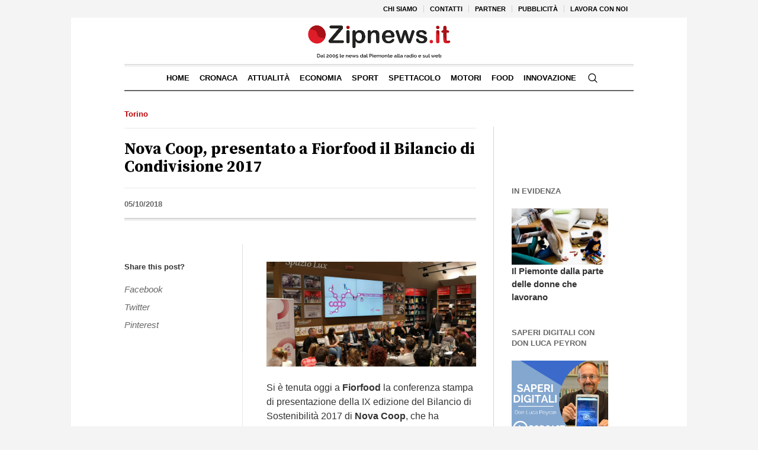

--- FILE ---
content_type: text/html; charset=UTF-8
request_url: https://www.zipnews.it/90611-2/
body_size: 21667
content:
<!DOCTYPE html>
<html lang="it-IT" class="cmsmasters_html">
<head>

<script async src="https://pagead2.googlesyndication.com/pagead/js/adsbygoogle.js?client=ca-pub-6233775426550707" crossorigin="anonymous"></script>

<!-- Quantcast Choice. Consent Manager Tag v2.0 (for TCF 2.0) -->
<!--<script type="text/javascript" async=true>
(function() {
  var host = window.location.hostname;
  var element = document.createElement('script');
  var firstScript = document.getElementsByTagName('script')[0];
  var url = 'https://quantcast.mgr.consensu.org'
    .concat('/choice/', 'SSMz0gGQePerg', '/', host, '/choice.js')
  var uspTries = 0;
  var uspTriesLimit = 3;
  element.async = true;
  element.type = 'text/javascript';
  element.src = url;

  firstScript.parentNode.insertBefore(element, firstScript);

  function makeStub() {
    var TCF_LOCATOR_NAME = '__tcfapiLocator';
    var queue = [];
    var win = window;
    var cmpFrame;

    function addFrame() {
      var doc = win.document;
      var otherCMP = !!(win.frames[TCF_LOCATOR_NAME]);

      if (!otherCMP) {
        if (doc.body) {
          var iframe = doc.createElement('iframe');

          iframe.style.cssText = 'display:none';
          iframe.name = TCF_LOCATOR_NAME;
          doc.body.appendChild(iframe);
        } else {
          setTimeout(addFrame, 5);
        }
      }
      return !otherCMP;
    }

    function tcfAPIHandler() {
      var gdprApplies;
      var args = arguments;

      if (!args.length) {
        return queue;
      } else if (args[0] === 'setGdprApplies') {
        if (
          args.length > 3 &&
          args[2] === 2 &&
          typeof args[3] === 'boolean'
        ) {
          gdprApplies = args[3];
          if (typeof args[2] === 'function') {
            args[2]('set', true);
          }
        }
      } else if (args[0] === 'ping') {
        var retr = {
          gdprApplies: gdprApplies,
          cmpLoaded: false,
          cmpStatus: 'stub'
        };

        if (typeof args[2] === 'function') {
          args[2](retr);
        }
      } else {
        queue.push(args);
      }
    }

    function postMessageEventHandler(event) {
      var msgIsString = typeof event.data === 'string';
      var json = {};

      try {
        if (msgIsString) {
          json = JSON.parse(event.data);
        } else {
          json = event.data;
        }
      } catch (ignore) {}

      var payload = json.__tcfapiCall;

      if (payload) {
        window.__tcfapi(
          payload.command,
          payload.version,
          function(retValue, success) {
            var returnMsg = {
              __tcfapiReturn: {
                returnValue: retValue,
                success: success,
                callId: payload.callId
              }
            };
            if (msgIsString) {
              returnMsg = JSON.stringify(returnMsg);
            }
            event.source.postMessage(returnMsg, '*');
          },
          payload.parameter
        );
      }
    }

    while (win) {
      try {
        if (win.frames[TCF_LOCATOR_NAME]) {
          cmpFrame = win;
          break;
        }
      } catch (ignore) {}

      if (win === window.top) {
        break;
      }
      win = win.parent;
    }
    if (!cmpFrame) {
      addFrame();
      win.__tcfapi = tcfAPIHandler;
      win.addEventListener('message', postMessageEventHandler, false);
    }
  };

  makeStub();

  var uspStubFunction = function() {
    var arg = arguments;
    if (typeof window.__uspapi !== uspStubFunction) {
      setTimeout(function() {
        if (typeof window.__uspapi !== 'undefined') {
          window.__uspapi.apply(window.__uspapi, arg);
        }
      }, 500);
    }
  };

  var checkIfUspIsReady = function() {
    uspTries++;
    if (window.__uspapi === uspStubFunction && uspTries < uspTriesLimit) {
      console.warn('USP is not accessible');
    } else {
      clearInterval(uspInterval);
    }
  };

  if (typeof window.__uspapi === 'undefined') {
    window.__uspapi = uspStubFunction;
    var uspInterval = setInterval(checkIfUspIsReady, 6000);
  }
})();
</script>
-->
<!-- End Quantcast Choice. Consent Manager Tag v2.0 (for TCF 2.0) -->



<!--google-->
<!--<script data-ad-client="ca-pub-6233775426550707" async src="https://pagead2.googlesyndication.com/pagead/js/adsbygoogle.js"></script>-->
<!--<script async custom-element="amp-ad" src="https://cdn.ampproject.org/v0/amp-ad-0.1.js"></script>-->
<script async custom-element="amp-ad" src="https://cdn.ampproject.org/v0/amp-ad-0.1.js"></script>
<script type="text/javascript" src="//tags.smilewanted.com/formats/corner-video/zipnews_it_28ecc40"></script>





<meta charset="UTF-8" />
<meta name="viewport" content="width=device-width, initial-scale=1, maximum-scale=1" />
<meta name="format-detection" content="telephone=no" />
<link rel="profile" href="https://gmpg.org/xfn/11" />
<link rel="pingback" href="https://www.zipnews.it/xmlrpc.php" />
<meta name='robots' content='index, follow, max-image-preview:large, max-snippet:-1, max-video-preview:-1' />

<!-- Ads on this site are served by WP PRO Advertising System - All In One Ad Manager v5.3.3 - wordpress-advertising.tunasite.com -->
<!-- / WP PRO Advertising System - All In One Ad Manager. -->


	<!-- This site is optimized with the Yoast SEO plugin v26.7 - https://yoast.com/wordpress/plugins/seo/ -->
	<title>Nova Coop, presentato a Fiorfood il Bilancio di Condivisione 2017</title>
	<meta name="description" content="Si è tenuta oggi a Fiorfood la conferenza stampa di presentazione della IX edizione del Bilancio di Sostenibilità 2017 di Nova Coop, che ha cambiato nome in Bilancio di Condivisione, dedicato quest’anno ai giovani." />
	<link rel="canonical" href="https://www.zipnews.it/90611-2/" />
	<meta property="og:locale" content="it_IT" />
	<meta property="og:type" content="article" />
	<meta property="og:title" content="Nova Coop, presentato a Fiorfood il Bilancio di Condivisione 2017" />
	<meta property="og:description" content="Si è tenuta oggi a Fiorfood la conferenza stampa di presentazione della IX edizione del Bilancio di Sostenibilità 2017 di Nova Coop, che ha cambiato nome in Bilancio di Condivisione, dedicato quest’anno ai giovani." />
	<meta property="og:url" content="https://www.zipnews.it/90611-2/" />
	<meta property="og:site_name" content="Zipnews.it" />
	<meta property="article:publisher" content="https://www.facebook.com/Zipnews" />
	<meta property="article:published_time" content="2018-10-05T14:27:23+00:00" />
	<meta property="article:modified_time" content="2020-04-10T09:58:48+00:00" />
	<meta property="og:image" content="https://www.zipnews.it/wp-content/uploads/2018/10/Nova-Coop-Bilancio-Condivisione-2017-Fiorfood.jpeg" />
	<meta property="og:image:width" content="1600" />
	<meta property="og:image:height" content="800" />
	<meta property="og:image:type" content="image/jpeg" />
	<meta name="author" content="edoardo" />
	<meta name="twitter:card" content="summary_large_image" />
	<meta name="twitter:label1" content="Scritto da" />
	<meta name="twitter:data1" content="edoardo" />
	<meta name="twitter:label2" content="Tempo di lettura stimato" />
	<meta name="twitter:data2" content="1 minuto" />
	<script type="application/ld+json" class="yoast-schema-graph">{"@context":"https://schema.org","@graph":[{"@type":"Article","@id":"https://www.zipnews.it/90611-2/#article","isPartOf":{"@id":"https://www.zipnews.it/90611-2/"},"author":{"name":"edoardo","@id":"https://www.zipnews.it/#/schema/person/63c5f3ed96b9124faf7500fb6724e2dd"},"headline":"Nova Coop, presentato a Fiorfood il Bilancio di Condivisione 2017","datePublished":"2018-10-05T14:27:23+00:00","dateModified":"2020-04-10T09:58:48+00:00","mainEntityOfPage":{"@id":"https://www.zipnews.it/90611-2/"},"wordCount":209,"commentCount":0,"publisher":{"@id":"https://www.zipnews.it/#organization"},"image":{"@id":"https://www.zipnews.it/90611-2/#primaryimage"},"thumbnailUrl":"https://www.zipnews.it/wp-content/uploads/2018/10/Nova-Coop-Bilancio-Condivisione-2017-Fiorfood.jpeg","keywords":["Bilancio di Condivisione 2017","Bilancio di sostenibilità","Dalle Rive","fiorfood","Nova Coop","Presidente Nova Coop","Silvio Ambrogio"],"articleSection":["Torino"],"inLanguage":"it-IT"},{"@type":"WebPage","@id":"https://www.zipnews.it/90611-2/","url":"https://www.zipnews.it/90611-2/","name":"Nova Coop, presentato a Fiorfood il Bilancio di Condivisione 2017","isPartOf":{"@id":"https://www.zipnews.it/#website"},"primaryImageOfPage":{"@id":"https://www.zipnews.it/90611-2/#primaryimage"},"image":{"@id":"https://www.zipnews.it/90611-2/#primaryimage"},"thumbnailUrl":"https://www.zipnews.it/wp-content/uploads/2018/10/Nova-Coop-Bilancio-Condivisione-2017-Fiorfood.jpeg","datePublished":"2018-10-05T14:27:23+00:00","dateModified":"2020-04-10T09:58:48+00:00","description":"Si è tenuta oggi a Fiorfood la conferenza stampa di presentazione della IX edizione del Bilancio di Sostenibilità 2017 di Nova Coop, che ha cambiato nome in Bilancio di Condivisione, dedicato quest’anno ai giovani.","breadcrumb":{"@id":"https://www.zipnews.it/90611-2/#breadcrumb"},"inLanguage":"it-IT","potentialAction":[{"@type":"ReadAction","target":["https://www.zipnews.it/90611-2/"]}]},{"@type":"ImageObject","inLanguage":"it-IT","@id":"https://www.zipnews.it/90611-2/#primaryimage","url":"https://www.zipnews.it/wp-content/uploads/2018/10/Nova-Coop-Bilancio-Condivisione-2017-Fiorfood.jpeg","contentUrl":"https://www.zipnews.it/wp-content/uploads/2018/10/Nova-Coop-Bilancio-Condivisione-2017-Fiorfood.jpeg","width":1600,"height":800},{"@type":"BreadcrumbList","@id":"https://www.zipnews.it/90611-2/#breadcrumb","itemListElement":[{"@type":"ListItem","position":1,"name":"Home","item":"https://www.zipnews.it/"},{"@type":"ListItem","position":2,"name":"Nova Coop, presentato a Fiorfood il Bilancio di Condivisione 2017"}]},{"@type":"WebSite","@id":"https://www.zipnews.it/#website","url":"https://www.zipnews.it/","name":"Zipnews.it","description":"Le notizie da Torino e Piemonte nel modo pi&ugrave; veloce","publisher":{"@id":"https://www.zipnews.it/#organization"},"potentialAction":[{"@type":"SearchAction","target":{"@type":"EntryPoint","urlTemplate":"https://www.zipnews.it/?s={search_term_string}"},"query-input":{"@type":"PropertyValueSpecification","valueRequired":true,"valueName":"search_term_string"}}],"inLanguage":"it-IT"},{"@type":"Organization","@id":"https://www.zipnews.it/#organization","name":"Zip s.r.l.","url":"https://www.zipnews.it/","logo":{"@type":"ImageObject","inLanguage":"it-IT","@id":"https://www.zipnews.it/#/schema/logo/image/","url":"https://www.zipnews.it/wp-content/uploads/2020/03/01-Logo-Zipnews-1.png","contentUrl":"https://www.zipnews.it/wp-content/uploads/2020/03/01-Logo-Zipnews-1.png","width":300,"height":86,"caption":"Zip s.r.l."},"image":{"@id":"https://www.zipnews.it/#/schema/logo/image/"},"sameAs":["https://www.facebook.com/Zipnews"]},{"@type":"Person","@id":"https://www.zipnews.it/#/schema/person/63c5f3ed96b9124faf7500fb6724e2dd","name":"edoardo","image":{"@type":"ImageObject","inLanguage":"it-IT","@id":"https://www.zipnews.it/#/schema/person/image/","url":"https://secure.gravatar.com/avatar/e8b9315bf08f4b7a47ed53a2c15b14a5530094e6c9e680583b7294e88814b73e?s=96&d=mm&r=g","contentUrl":"https://secure.gravatar.com/avatar/e8b9315bf08f4b7a47ed53a2c15b14a5530094e6c9e680583b7294e88814b73e?s=96&d=mm&r=g","caption":"edoardo"},"url":"https://www.zipnews.it/author/edoardo/"}]}</script>
	<!-- / Yoast SEO plugin. -->


<link rel='dns-prefetch' href='//fonts.googleapis.com' />
<link rel="alternate" type="application/rss+xml" title="Zipnews.it &raquo; Feed" href="https://www.zipnews.it/feed/" />
<link rel="alternate" title="oEmbed (JSON)" type="application/json+oembed" href="https://www.zipnews.it/wp-json/oembed/1.0/embed?url=https%3A%2F%2Fwww.zipnews.it%2F90611-2%2F" />
<link rel="alternate" title="oEmbed (XML)" type="text/xml+oembed" href="https://www.zipnews.it/wp-json/oembed/1.0/embed?url=https%3A%2F%2Fwww.zipnews.it%2F90611-2%2F&#038;format=xml" />
<!-- www.zipnews.it is managing ads with Advanced Ads 2.0.16 – https://wpadvancedads.com/ --><script id="zipne-ready">
			window.advanced_ads_ready=function(e,a){a=a||"complete";var d=function(e){return"interactive"===a?"loading"!==e:"complete"===e};d(document.readyState)?e():document.addEventListener("readystatechange",(function(a){d(a.target.readyState)&&e()}),{once:"interactive"===a})},window.advanced_ads_ready_queue=window.advanced_ads_ready_queue||[];		</script>
		<style id='wp-img-auto-sizes-contain-inline-css' type='text/css'>
img:is([sizes=auto i],[sizes^="auto," i]){contain-intrinsic-size:3000px 1500px}
/*# sourceURL=wp-img-auto-sizes-contain-inline-css */
</style>
<link rel='stylesheet' id='jquery-ui-css' href='https://www.zipnews.it/wp-content/plugins/wp-pagebuilder/assets/css/jquery-ui.css?ver=1.12.1' type='text/css' media='all' />
<link rel='stylesheet' id='animate-css' href='https://www.zipnews.it/wp-content/plugins/wp-pagebuilder/assets/css/animate.min.css?ver=all' type='text/css' media='all' />
<link rel='stylesheet' id='font-awesome-5-css' href='https://www.zipnews.it/wp-content/plugins/wp-pagebuilder/assets/css/font-awesome-5.min.css?ver=all' type='text/css' media='all' />
<link rel='stylesheet' id='wppb-fonts-css' href='https://www.zipnews.it/wp-content/plugins/wp-pagebuilder/assets/css/wppb-fonts.css?ver=all' type='text/css' media='all' />
<link rel='stylesheet' id='wppb-addons-css' href='https://www.zipnews.it/wp-content/plugins/wp-pagebuilder/assets/css/wppb-addons.css?ver=all' type='text/css' media='all' />
<link rel='stylesheet' id='wppb-main-css' href='https://www.zipnews.it/wp-content/plugins/wp-pagebuilder/assets/css/wppb-main.css?ver=all' type='text/css' media='all' />
<style id='wp-emoji-styles-inline-css' type='text/css'>

	img.wp-smiley, img.emoji {
		display: inline !important;
		border: none !important;
		box-shadow: none !important;
		height: 1em !important;
		width: 1em !important;
		margin: 0 0.07em !important;
		vertical-align: -0.1em !important;
		background: none !important;
		padding: 0 !important;
	}
/*# sourceURL=wp-emoji-styles-inline-css */
</style>
<style id='wp-block-library-inline-css' type='text/css'>
:root{--wp-block-synced-color:#7a00df;--wp-block-synced-color--rgb:122,0,223;--wp-bound-block-color:var(--wp-block-synced-color);--wp-editor-canvas-background:#ddd;--wp-admin-theme-color:#007cba;--wp-admin-theme-color--rgb:0,124,186;--wp-admin-theme-color-darker-10:#006ba1;--wp-admin-theme-color-darker-10--rgb:0,107,160.5;--wp-admin-theme-color-darker-20:#005a87;--wp-admin-theme-color-darker-20--rgb:0,90,135;--wp-admin-border-width-focus:2px}@media (min-resolution:192dpi){:root{--wp-admin-border-width-focus:1.5px}}.wp-element-button{cursor:pointer}:root .has-very-light-gray-background-color{background-color:#eee}:root .has-very-dark-gray-background-color{background-color:#313131}:root .has-very-light-gray-color{color:#eee}:root .has-very-dark-gray-color{color:#313131}:root .has-vivid-green-cyan-to-vivid-cyan-blue-gradient-background{background:linear-gradient(135deg,#00d084,#0693e3)}:root .has-purple-crush-gradient-background{background:linear-gradient(135deg,#34e2e4,#4721fb 50%,#ab1dfe)}:root .has-hazy-dawn-gradient-background{background:linear-gradient(135deg,#faaca8,#dad0ec)}:root .has-subdued-olive-gradient-background{background:linear-gradient(135deg,#fafae1,#67a671)}:root .has-atomic-cream-gradient-background{background:linear-gradient(135deg,#fdd79a,#004a59)}:root .has-nightshade-gradient-background{background:linear-gradient(135deg,#330968,#31cdcf)}:root .has-midnight-gradient-background{background:linear-gradient(135deg,#020381,#2874fc)}:root{--wp--preset--font-size--normal:16px;--wp--preset--font-size--huge:42px}.has-regular-font-size{font-size:1em}.has-larger-font-size{font-size:2.625em}.has-normal-font-size{font-size:var(--wp--preset--font-size--normal)}.has-huge-font-size{font-size:var(--wp--preset--font-size--huge)}.has-text-align-center{text-align:center}.has-text-align-left{text-align:left}.has-text-align-right{text-align:right}.has-fit-text{white-space:nowrap!important}#end-resizable-editor-section{display:none}.aligncenter{clear:both}.items-justified-left{justify-content:flex-start}.items-justified-center{justify-content:center}.items-justified-right{justify-content:flex-end}.items-justified-space-between{justify-content:space-between}.screen-reader-text{border:0;clip-path:inset(50%);height:1px;margin:-1px;overflow:hidden;padding:0;position:absolute;width:1px;word-wrap:normal!important}.screen-reader-text:focus{background-color:#ddd;clip-path:none;color:#444;display:block;font-size:1em;height:auto;left:5px;line-height:normal;padding:15px 23px 14px;text-decoration:none;top:5px;width:auto;z-index:100000}html :where(.has-border-color){border-style:solid}html :where([style*=border-top-color]){border-top-style:solid}html :where([style*=border-right-color]){border-right-style:solid}html :where([style*=border-bottom-color]){border-bottom-style:solid}html :where([style*=border-left-color]){border-left-style:solid}html :where([style*=border-width]){border-style:solid}html :where([style*=border-top-width]){border-top-style:solid}html :where([style*=border-right-width]){border-right-style:solid}html :where([style*=border-bottom-width]){border-bottom-style:solid}html :where([style*=border-left-width]){border-left-style:solid}html :where(img[class*=wp-image-]){height:auto;max-width:100%}:where(figure){margin:0 0 1em}html :where(.is-position-sticky){--wp-admin--admin-bar--position-offset:var(--wp-admin--admin-bar--height,0px)}@media screen and (max-width:600px){html :where(.is-position-sticky){--wp-admin--admin-bar--position-offset:0px}}

/*# sourceURL=wp-block-library-inline-css */
</style><style id='global-styles-inline-css' type='text/css'>
:root{--wp--preset--aspect-ratio--square: 1;--wp--preset--aspect-ratio--4-3: 4/3;--wp--preset--aspect-ratio--3-4: 3/4;--wp--preset--aspect-ratio--3-2: 3/2;--wp--preset--aspect-ratio--2-3: 2/3;--wp--preset--aspect-ratio--16-9: 16/9;--wp--preset--aspect-ratio--9-16: 9/16;--wp--preset--color--black: #000000;--wp--preset--color--cyan-bluish-gray: #abb8c3;--wp--preset--color--white: #ffffff;--wp--preset--color--pale-pink: #f78da7;--wp--preset--color--vivid-red: #cf2e2e;--wp--preset--color--luminous-vivid-orange: #ff6900;--wp--preset--color--luminous-vivid-amber: #fcb900;--wp--preset--color--light-green-cyan: #7bdcb5;--wp--preset--color--vivid-green-cyan: #00d084;--wp--preset--color--pale-cyan-blue: #8ed1fc;--wp--preset--color--vivid-cyan-blue: #0693e3;--wp--preset--color--vivid-purple: #9b51e0;--wp--preset--color--: #dfdfdf;--wp--preset--gradient--vivid-cyan-blue-to-vivid-purple: linear-gradient(135deg,rgb(6,147,227) 0%,rgb(155,81,224) 100%);--wp--preset--gradient--light-green-cyan-to-vivid-green-cyan: linear-gradient(135deg,rgb(122,220,180) 0%,rgb(0,208,130) 100%);--wp--preset--gradient--luminous-vivid-amber-to-luminous-vivid-orange: linear-gradient(135deg,rgb(252,185,0) 0%,rgb(255,105,0) 100%);--wp--preset--gradient--luminous-vivid-orange-to-vivid-red: linear-gradient(135deg,rgb(255,105,0) 0%,rgb(207,46,46) 100%);--wp--preset--gradient--very-light-gray-to-cyan-bluish-gray: linear-gradient(135deg,rgb(238,238,238) 0%,rgb(169,184,195) 100%);--wp--preset--gradient--cool-to-warm-spectrum: linear-gradient(135deg,rgb(74,234,220) 0%,rgb(151,120,209) 20%,rgb(207,42,186) 40%,rgb(238,44,130) 60%,rgb(251,105,98) 80%,rgb(254,248,76) 100%);--wp--preset--gradient--blush-light-purple: linear-gradient(135deg,rgb(255,206,236) 0%,rgb(152,150,240) 100%);--wp--preset--gradient--blush-bordeaux: linear-gradient(135deg,rgb(254,205,165) 0%,rgb(254,45,45) 50%,rgb(107,0,62) 100%);--wp--preset--gradient--luminous-dusk: linear-gradient(135deg,rgb(255,203,112) 0%,rgb(199,81,192) 50%,rgb(65,88,208) 100%);--wp--preset--gradient--pale-ocean: linear-gradient(135deg,rgb(255,245,203) 0%,rgb(182,227,212) 50%,rgb(51,167,181) 100%);--wp--preset--gradient--electric-grass: linear-gradient(135deg,rgb(202,248,128) 0%,rgb(113,206,126) 100%);--wp--preset--gradient--midnight: linear-gradient(135deg,rgb(2,3,129) 0%,rgb(40,116,252) 100%);--wp--preset--font-size--small: 13px;--wp--preset--font-size--medium: 20px;--wp--preset--font-size--large: 36px;--wp--preset--font-size--x-large: 42px;--wp--preset--spacing--20: 0.44rem;--wp--preset--spacing--30: 0.67rem;--wp--preset--spacing--40: 1rem;--wp--preset--spacing--50: 1.5rem;--wp--preset--spacing--60: 2.25rem;--wp--preset--spacing--70: 3.38rem;--wp--preset--spacing--80: 5.06rem;--wp--preset--shadow--natural: 6px 6px 9px rgba(0, 0, 0, 0.2);--wp--preset--shadow--deep: 12px 12px 50px rgba(0, 0, 0, 0.4);--wp--preset--shadow--sharp: 6px 6px 0px rgba(0, 0, 0, 0.2);--wp--preset--shadow--outlined: 6px 6px 0px -3px rgb(255, 255, 255), 6px 6px rgb(0, 0, 0);--wp--preset--shadow--crisp: 6px 6px 0px rgb(0, 0, 0);}:where(.is-layout-flex){gap: 0.5em;}:where(.is-layout-grid){gap: 0.5em;}body .is-layout-flex{display: flex;}.is-layout-flex{flex-wrap: wrap;align-items: center;}.is-layout-flex > :is(*, div){margin: 0;}body .is-layout-grid{display: grid;}.is-layout-grid > :is(*, div){margin: 0;}:where(.wp-block-columns.is-layout-flex){gap: 2em;}:where(.wp-block-columns.is-layout-grid){gap: 2em;}:where(.wp-block-post-template.is-layout-flex){gap: 1.25em;}:where(.wp-block-post-template.is-layout-grid){gap: 1.25em;}.has-black-color{color: var(--wp--preset--color--black) !important;}.has-cyan-bluish-gray-color{color: var(--wp--preset--color--cyan-bluish-gray) !important;}.has-white-color{color: var(--wp--preset--color--white) !important;}.has-pale-pink-color{color: var(--wp--preset--color--pale-pink) !important;}.has-vivid-red-color{color: var(--wp--preset--color--vivid-red) !important;}.has-luminous-vivid-orange-color{color: var(--wp--preset--color--luminous-vivid-orange) !important;}.has-luminous-vivid-amber-color{color: var(--wp--preset--color--luminous-vivid-amber) !important;}.has-light-green-cyan-color{color: var(--wp--preset--color--light-green-cyan) !important;}.has-vivid-green-cyan-color{color: var(--wp--preset--color--vivid-green-cyan) !important;}.has-pale-cyan-blue-color{color: var(--wp--preset--color--pale-cyan-blue) !important;}.has-vivid-cyan-blue-color{color: var(--wp--preset--color--vivid-cyan-blue) !important;}.has-vivid-purple-color{color: var(--wp--preset--color--vivid-purple) !important;}.has-black-background-color{background-color: var(--wp--preset--color--black) !important;}.has-cyan-bluish-gray-background-color{background-color: var(--wp--preset--color--cyan-bluish-gray) !important;}.has-white-background-color{background-color: var(--wp--preset--color--white) !important;}.has-pale-pink-background-color{background-color: var(--wp--preset--color--pale-pink) !important;}.has-vivid-red-background-color{background-color: var(--wp--preset--color--vivid-red) !important;}.has-luminous-vivid-orange-background-color{background-color: var(--wp--preset--color--luminous-vivid-orange) !important;}.has-luminous-vivid-amber-background-color{background-color: var(--wp--preset--color--luminous-vivid-amber) !important;}.has-light-green-cyan-background-color{background-color: var(--wp--preset--color--light-green-cyan) !important;}.has-vivid-green-cyan-background-color{background-color: var(--wp--preset--color--vivid-green-cyan) !important;}.has-pale-cyan-blue-background-color{background-color: var(--wp--preset--color--pale-cyan-blue) !important;}.has-vivid-cyan-blue-background-color{background-color: var(--wp--preset--color--vivid-cyan-blue) !important;}.has-vivid-purple-background-color{background-color: var(--wp--preset--color--vivid-purple) !important;}.has-black-border-color{border-color: var(--wp--preset--color--black) !important;}.has-cyan-bluish-gray-border-color{border-color: var(--wp--preset--color--cyan-bluish-gray) !important;}.has-white-border-color{border-color: var(--wp--preset--color--white) !important;}.has-pale-pink-border-color{border-color: var(--wp--preset--color--pale-pink) !important;}.has-vivid-red-border-color{border-color: var(--wp--preset--color--vivid-red) !important;}.has-luminous-vivid-orange-border-color{border-color: var(--wp--preset--color--luminous-vivid-orange) !important;}.has-luminous-vivid-amber-border-color{border-color: var(--wp--preset--color--luminous-vivid-amber) !important;}.has-light-green-cyan-border-color{border-color: var(--wp--preset--color--light-green-cyan) !important;}.has-vivid-green-cyan-border-color{border-color: var(--wp--preset--color--vivid-green-cyan) !important;}.has-pale-cyan-blue-border-color{border-color: var(--wp--preset--color--pale-cyan-blue) !important;}.has-vivid-cyan-blue-border-color{border-color: var(--wp--preset--color--vivid-cyan-blue) !important;}.has-vivid-purple-border-color{border-color: var(--wp--preset--color--vivid-purple) !important;}.has-vivid-cyan-blue-to-vivid-purple-gradient-background{background: var(--wp--preset--gradient--vivid-cyan-blue-to-vivid-purple) !important;}.has-light-green-cyan-to-vivid-green-cyan-gradient-background{background: var(--wp--preset--gradient--light-green-cyan-to-vivid-green-cyan) !important;}.has-luminous-vivid-amber-to-luminous-vivid-orange-gradient-background{background: var(--wp--preset--gradient--luminous-vivid-amber-to-luminous-vivid-orange) !important;}.has-luminous-vivid-orange-to-vivid-red-gradient-background{background: var(--wp--preset--gradient--luminous-vivid-orange-to-vivid-red) !important;}.has-very-light-gray-to-cyan-bluish-gray-gradient-background{background: var(--wp--preset--gradient--very-light-gray-to-cyan-bluish-gray) !important;}.has-cool-to-warm-spectrum-gradient-background{background: var(--wp--preset--gradient--cool-to-warm-spectrum) !important;}.has-blush-light-purple-gradient-background{background: var(--wp--preset--gradient--blush-light-purple) !important;}.has-blush-bordeaux-gradient-background{background: var(--wp--preset--gradient--blush-bordeaux) !important;}.has-luminous-dusk-gradient-background{background: var(--wp--preset--gradient--luminous-dusk) !important;}.has-pale-ocean-gradient-background{background: var(--wp--preset--gradient--pale-ocean) !important;}.has-electric-grass-gradient-background{background: var(--wp--preset--gradient--electric-grass) !important;}.has-midnight-gradient-background{background: var(--wp--preset--gradient--midnight) !important;}.has-small-font-size{font-size: var(--wp--preset--font-size--small) !important;}.has-medium-font-size{font-size: var(--wp--preset--font-size--medium) !important;}.has-large-font-size{font-size: var(--wp--preset--font-size--large) !important;}.has-x-large-font-size{font-size: var(--wp--preset--font-size--x-large) !important;}
/*# sourceURL=global-styles-inline-css */
</style>

<style id='classic-theme-styles-inline-css' type='text/css'>
/*! This file is auto-generated */
.wp-block-button__link{color:#fff;background-color:#32373c;border-radius:9999px;box-shadow:none;text-decoration:none;padding:calc(.667em + 2px) calc(1.333em + 2px);font-size:1.125em}.wp-block-file__button{background:#32373c;color:#fff;text-decoration:none}
/*# sourceURL=/wp-includes/css/classic-themes.min.css */
</style>
<link rel='stylesheet' id='awesome-weather-css' href='https://www.zipnews.it/wp-content/plugins/awesome-weather/awesome-weather.css?ver=6.9' type='text/css' media='all' />
<style id='awesome-weather-inline-css' type='text/css'>
.awesome-weather-wrap { font-family: 'Open Sans', sans-serif; font-weight: 400; font-size: 14px; line-height: 14px; }
/*# sourceURL=awesome-weather-inline-css */
</style>
<link rel='stylesheet' id='opensans-googlefont-css' href='//fonts.googleapis.com/css?family=Open+Sans%3A400&#038;ver=6.9' type='text/css' media='all' />
<link rel='stylesheet' id='contact-form-7-css' href='https://www.zipnews.it/wp-content/plugins/contact-form-7/includes/css/styles.css?ver=6.1.4' type='text/css' media='all' />
<link rel='stylesheet' id='WPPAS_VBC_BNR_STYLE-css' href='https://www.zipnews.it/wp-content/plugins/wppas/public/assets/css/vbc/wppas_vbc_bnr.css?ver=5.3.3' type='text/css' media='all' />
<link rel='stylesheet' id='cmplz-general-css' href='https://www.zipnews.it/wp-content/plugins/complianz-gdpr-premium/assets/css/cookieblocker.min.css?ver=1742399913' type='text/css' media='all' />
<link rel='stylesheet' id='the-newspaper-theme-style-css' href='https://www.zipnews.it/wp-content/themes/the-newspaper/style.css?ver=1.0.0' type='text/css' media='screen, print' />
<link rel='stylesheet' id='the-newspaper-style-css' href='https://www.zipnews.it/wp-content/themes/the-newspaper/theme-framework/theme-style/css/style.css?ver=1.0.0' type='text/css' media='screen, print' />
<style id='the-newspaper-style-inline-css' type='text/css'>

	html body {
		background-color : #f4f4f4;
	}

	.header_mid .header_mid_inner .logo_wrap {
		width : 253px;
	}

	.header_mid_inner .logo .logo_retina {
		width : 250px;
	}


		.headline_aligner, 
		.cmsmasters_breadcrumbs_aligner {
			min-height:112px;
		}
		

		
		#page .cmsmasters_social_icon_color.cmsmasters_social_icon_1 {
			color:#000000;
		}
		
		
		#page .cmsmasters_social_icon_color.cmsmasters_social_icon_1:hover {
			color:rgba(0,0,0,0.6);
		}
		
		#page .cmsmasters_social_icon_color.cmsmasters_social_icon_2 {
			color:#000000;
		}
		
		
		#page .cmsmasters_social_icon_color.cmsmasters_social_icon_2:hover {
			color:rgba(0,0,0,0.6);
		}

	.header_top {
		height : 30px;
	}
	
	.header_mid {
		height : 78px;
	}
	
	.header_bot {
		height : 46px;
	}
	
	#page.cmsmasters_heading_after_header #middle, 
	#page.cmsmasters_heading_under_header #middle .headline .headline_outer {
		padding-top : 78px;
	}
	
	#page.cmsmasters_heading_after_header.enable_header_top #middle, 
	#page.cmsmasters_heading_under_header.enable_header_top #middle .headline .headline_outer {
		padding-top : 108px;
	}
	
	#page.cmsmasters_heading_after_header.enable_header_bottom #middle, 
	#page.cmsmasters_heading_under_header.enable_header_bottom #middle .headline .headline_outer {
		padding-top : 124px;
	}
	
	#page.cmsmasters_heading_after_header.enable_header_top.enable_header_bottom #middle, 
	#page.cmsmasters_heading_under_header.enable_header_top.enable_header_bottom #middle .headline .headline_outer {
		padding-top : 154px;
	}
	
	@media only screen and (max-width: 1024px) {
		.header_top,
		.header_mid,
		.header_bot {
			height : auto;
		}
		
		.header_mid .header_mid_inner .header_mid_inner_cont > div {
			height : 63.96px;
		}
		
		#page.cmsmasters_heading_after_header #middle, 
		#page.cmsmasters_heading_under_header #middle .headline .headline_outer, 
		#page.cmsmasters_heading_after_header.enable_header_top #middle, 
		#page.cmsmasters_heading_under_header.enable_header_top #middle .headline .headline_outer, 
		#page.cmsmasters_heading_after_header.enable_header_bottom #middle, 
		#page.cmsmasters_heading_under_header.enable_header_bottom #middle .headline .headline_outer, 
		#page.cmsmasters_heading_after_header.enable_header_top.enable_header_bottom #middle, 
		#page.cmsmasters_heading_under_header.enable_header_top.enable_header_bottom #middle .headline .headline_outer {
			padding-top : 0 !important;
		}
	}
	
	@media only screen and (max-width: 768px) {
		.header_mid .header_mid_inner .header_mid_inner_cont > div, 
		.header_bot .header_bot_inner .header_mid_inner_cont > div {
			height:auto;
		}
	}
.cmsmasters_bottom_sidebar_list li {
    margin:0;
    padding:6px 0  0;
}

.cmsmasters_bottom_sidebar_list li:before {
    content: none;
}
/*# sourceURL=the-newspaper-style-inline-css */
</style>
<link rel='stylesheet' id='the-newspaper-adaptive-css' href='https://www.zipnews.it/wp-content/themes/the-newspaper/theme-framework/theme-style/css/adaptive.css?ver=1.0.0' type='text/css' media='screen, print' />
<link rel='stylesheet' id='the-newspaper-retina-css' href='https://www.zipnews.it/wp-content/themes/the-newspaper/theme-framework/theme-style/css/retina.css?ver=1.0.0' type='text/css' media='screen' />
<link rel='stylesheet' id='the-newspaper-icons-css' href='https://www.zipnews.it/wp-content/themes/the-newspaper/css/fontello.css?ver=1.0.0' type='text/css' media='screen' />
<link rel='stylesheet' id='the-newspaper-icons-custom-css' href='https://www.zipnews.it/wp-content/themes/the-newspaper/theme-vars/theme-style/css/fontello-custom.css?ver=1.0.0' type='text/css' media='screen' />
<link rel='stylesheet' id='ilightbox-css' href='https://www.zipnews.it/wp-content/themes/the-newspaper/css/ilightbox.css?ver=2.2.0' type='text/css' media='screen' />
<link rel='stylesheet' id='ilightbox-skin-dark-css' href='https://www.zipnews.it/wp-content/themes/the-newspaper/css/ilightbox-skins/dark-skin.css?ver=2.2.0' type='text/css' media='screen' />
<link rel='stylesheet' id='the-newspaper-fonts-schemes-css' href='https://www.zipnews.it/wp-content/uploads/cmsmasters_styles/the-newspaper.css?ver=1.0.0' type='text/css' media='screen' />
<link rel='stylesheet' id='google-fonts-css' href='//fonts.googleapis.com/css?family=Oswald%3A200%2C300%2C400%2C500%2C600%2C700%7CSource+Serif+Pro%3A400%2C600%2C700&#038;ver=6.9' type='text/css' media='all' />
<link rel='stylesheet' id='the-newspaper-theme-vars-style-css' href='https://www.zipnews.it/wp-content/themes/the-newspaper/theme-vars/theme-style/css/vars-style.css?ver=1.0.0' type='text/css' media='screen, print' />
<link rel='stylesheet' id='the-newspaper-gutenberg-frontend-style-css' href='https://www.zipnews.it/wp-content/themes/the-newspaper/gutenberg/cmsmasters-framework/theme-style/css/frontend-style.css?ver=1.0.0' type='text/css' media='screen' />
<link rel='stylesheet' id='wppb-posts-css-css' href='https://www.zipnews.it/wp-content/plugins/wp-pagebuilder/addons/posts/assets/css/posts-addon.css?ver=6.9' type='text/css' media='all' />
<script type="text/javascript" src="https://www.zipnews.it/wp-includes/js/jquery/jquery.min.js?ver=3.7.1" id="jquery-core-js"></script>
<script type="text/javascript" src="https://www.zipnews.it/wp-includes/js/jquery/jquery-migrate.min.js?ver=3.4.1" id="jquery-migrate-js"></script>
<script type="text/javascript" src="https://www.zipnews.it/wp-includes/js/clipboard.min.js?ver=2.0.11" id="clipboard-js"></script>
<script type="text/javascript" src="https://www.zipnews.it/wp-includes/js/plupload/moxie.min.js?ver=1.3.5.1" id="moxiejs-js"></script>
<script type="text/javascript" src="https://www.zipnews.it/wp-includes/js/plupload/plupload.min.js?ver=2.1.9" id="plupload-js"></script>
<script type="text/javascript" src="https://www.zipnews.it/wp-includes/js/underscore.min.js?ver=1.13.7" id="underscore-js"></script>
<script type="text/javascript" src="https://www.zipnews.it/wp-includes/js/dist/dom-ready.min.js?ver=f77871ff7694fffea381" id="wp-dom-ready-js"></script>
<script type="text/javascript" src="https://www.zipnews.it/wp-includes/js/dist/hooks.min.js?ver=dd5603f07f9220ed27f1" id="wp-hooks-js"></script>
<script type="text/javascript" src="https://www.zipnews.it/wp-includes/js/dist/i18n.min.js?ver=c26c3dc7bed366793375" id="wp-i18n-js"></script>
<script type="text/javascript" id="wp-i18n-js-after">
/* <![CDATA[ */
wp.i18n.setLocaleData( { 'text direction\u0004ltr': [ 'ltr' ] } );
//# sourceURL=wp-i18n-js-after
/* ]]> */
</script>
<script type="text/javascript" id="wp-a11y-js-translations">
/* <![CDATA[ */
( function( domain, translations ) {
	var localeData = translations.locale_data[ domain ] || translations.locale_data.messages;
	localeData[""].domain = domain;
	wp.i18n.setLocaleData( localeData, domain );
} )( "default", {"translation-revision-date":"2025-12-01 17:41:18+0000","generator":"GlotPress\/4.0.3","domain":"messages","locale_data":{"messages":{"":{"domain":"messages","plural-forms":"nplurals=2; plural=n != 1;","lang":"it"},"Notifications":["Notifiche"]}},"comment":{"reference":"wp-includes\/js\/dist\/a11y.js"}} );
//# sourceURL=wp-a11y-js-translations
/* ]]> */
</script>
<script type="text/javascript" src="https://www.zipnews.it/wp-includes/js/dist/a11y.min.js?ver=cb460b4676c94bd228ed" id="wp-a11y-js"></script>
<script type="text/javascript" id="plupload-handlers-js-extra">
/* <![CDATA[ */
var pluploadL10n = {"queue_limit_exceeded":"Hai tentato di mettere in coda troppi file.","file_exceeds_size_limit":"%s supera la dimensione massima di caricamento per questo sito.","zero_byte_file":"Questo file \u00e8 vuoto. Prova con un altro file.","invalid_filetype":"Questo file non pu\u00f2 essere elaborato dal server web.","not_an_image":"Questo file non \u00e8 un'immagine. Prova con un file diverso.","image_memory_exceeded":"Memoria esaurita. Prova con un file pi\u00f9 piccolo.","image_dimensions_exceeded":"Questo file \u00e8 pi\u00f9 grande della dimensione massima consentita. Prova con un file diverso.","default_error":"Si \u00e8 verificato un errore durante il caricamento. Riprova pi\u00f9 tardi.","missing_upload_url":"Si \u00e8 verificato un errore di configurazione. Contatta l'amministratore del server.","upload_limit_exceeded":"\u00c8 possibile caricare un solo file.","http_error":"Risposta inaspettata dal server. Il file potrebbe essere stato correttamente caricato, controlla la Libreria dei media o ricarica la pagina.","http_error_image":"Il server non pu\u00f2 elaborare l'immagine. Ci\u00f2 pu\u00f2 verificarsi se il server \u00e8 occupato o non dispone di risorse sufficienti per completare l'attivit\u00e0. Potrebbe essere utile caricare un'immagine pi\u00f9 piccola. La dimensione massima consigliata \u00e8 2560 pixel.","upload_failed":"Caricamento non riuscito.","big_upload_failed":"Prova a caricare questo file con l'%1$suploader del browser%2$s.","big_upload_queued":"%s supera la dimensione massima di caricamento per l'uploader multifile quando viene utilizzato nel tuo browser.","io_error":"Errore di I/O.","security_error":"Errore di sicurezza.","file_cancelled":"File cancellato.","upload_stopped":"Caricamento interrotto.","dismiss":"Ignora","crunching":"Elaborazione\u2026","deleted":"spostato nel cestino.","error_uploading":"\u201c%s\u201d non \u00e8 stato caricato.","unsupported_image":"Questa immagine non pu\u00f2 essere visualizzata su un web browser. Per un migliore risultato, convertila in JPEG prima di caricarla.","noneditable_image":"Il server web non \u00e8 in grado di generare immagini responsive di dimensioni adeguate per questa immagine. Convertila in JPEG o PNG prima di caricarla.","file_url_copied":"L'URL del file \u00e8 stato copiato negli appunti"};
//# sourceURL=plupload-handlers-js-extra
/* ]]> */
</script>
<script type="text/javascript" src="https://www.zipnews.it/wp-includes/js/plupload/handlers.min.js?ver=6.9" id="plupload-handlers-js"></script>
<script type="text/javascript" id="wppas_vbc_upload-js-extra">
/* <![CDATA[ */
var wppas_vbc_upload = {"ajaxurl":"https://www.zipnews.it/wp-admin/admin-ajax.php","nonce":"cee8a74151","remove":"3812698cd9","number":"1","upload_enabled":"1","confirmMsg":"Are you sure you want to delete this?","plupload":{"runtimes":"html5,flash,html4","browse_button":"wppas-vbc-uploader","container":"wppas-vbc-upload-container","file_data_name":"wppas_vbc_upload_file","max_file_size":"100000000b","url":"https://www.zipnews.it/wp-admin/admin-ajax.php?action=wppas_vbc_upload&nonce=1e372be3b1","flash_swf_url":"https://www.zipnews.it/wp-includes/js/plupload/plupload.flash.swf","filters":[{"title":"File permessi","extensions":"jpg,gif,png"}],"multipart":true,"urlstream_upload":true,"multipart_params":{"upload_folder":""}}};
//# sourceURL=wppas_vbc_upload-js-extra
/* ]]> */
</script>
<script type="text/javascript" src="https://www.zipnews.it/wp-content/plugins/wppas/public/assets/js/vbc/AjaxUpload.js?ver=6.9" id="wppas_vbc_upload-js"></script>
<script type="text/javascript" src="https://www.zipnews.it/wp-content/plugins/complianz-gdpr-premium/pro/tcf-stub/build/index.js?ver=1742399976" id="cmplz-tcf-stub-js"></script>
<script type="text/javascript" src="https://www.zipnews.it/wp-content/plugins/wppas/templates/js/advertising.js?ver=6.9" id="wppas_dummy_advertising-js"></script>
<script type="text/javascript" id="cmplz-tcf-js-extra">
/* <![CDATA[ */
var cmplz_tcf = {"cmp_url":"https://www.zipnews.it/wp-content/uploads/complianz/","retention_string":"Conservazioni in giorni","undeclared_string":"Non dichiarato","isServiceSpecific":"1","excludedVendors":{"15":15,"66":66,"119":119,"139":139,"141":141,"174":174,"192":192,"262":262,"375":375,"377":377,"387":387,"427":427,"435":435,"512":512,"527":527,"569":569,"581":581,"587":587,"626":626,"644":644,"667":667,"713":713,"733":733,"736":736,"748":748,"776":776,"806":806,"822":822,"830":830,"836":836,"856":856,"879":879,"882":882,"888":888,"909":909,"970":970,"986":986,"1015":1015,"1018":1018,"1022":1022,"1039":1039,"1078":1078,"1079":1079,"1094":1094,"1149":1149,"1156":1156,"1167":1167,"1173":1173,"1199":1199,"1211":1211,"1216":1216,"1252":1252,"1263":1263,"1298":1298,"1305":1305,"1342":1342,"1343":1343,"1355":1355,"1365":1365,"1366":1366,"1368":1368,"1371":1371,"1373":1373,"1391":1391,"1405":1405,"1418":1418,"1423":1423,"1425":1425,"1440":1440,"1442":1442,"1482":1482,"1492":1492,"1496":1496,"1503":1503,"1508":1508,"1509":1509,"1510":1510,"1519":1519},"purposes":[2,3,4,11,7],"specialPurposes":[1,2,3],"features":[1,2,3],"specialFeatures":[],"publisherCountryCode":"IT","lspact":"N","ccpa_applies":"","ac_mode":"1","debug":"","prefix":"cmplz_rt_"};
//# sourceURL=cmplz-tcf-js-extra
/* ]]> */
</script>
<script defer type="text/javascript" src="https://www.zipnews.it/wp-content/plugins/complianz-gdpr-premium/pro/tcf/build/index.js?ver=ac97b875c813a47a08cb" id="cmplz-tcf-js"></script>
<script type="text/javascript" src="https://www.zipnews.it/wp-content/themes/the-newspaper/js/debounced-resize.min.js?ver=1.0.0" id="debounced-resize-js"></script>
<script type="text/javascript" src="https://www.zipnews.it/wp-content/themes/the-newspaper/js/modernizr.min.js?ver=1.0.0" id="modernizr-js"></script>
<script type="text/javascript" src="https://www.zipnews.it/wp-content/themes/the-newspaper/js/respond.min.js?ver=1.0.0" id="respond-js"></script>
<script type="text/javascript" src="https://www.zipnews.it/wp-content/themes/the-newspaper/js/jquery.iLightBox.min.js?ver=2.2.0" id="iLightBox-js"></script>
<link rel="https://api.w.org/" href="https://www.zipnews.it/wp-json/" /><link rel="alternate" title="JSON" type="application/json" href="https://www.zipnews.it/wp-json/wp/v2/posts/90611" /><link rel="EditURI" type="application/rsd+xml" title="RSD" href="https://www.zipnews.it/xmlrpc.php?rsd" />
<meta name="generator" content="WordPress 6.9" />
<link rel='shortlink' href='https://www.zipnews.it/?p=90611' />

		<!-- GA Google Analytics @ https://m0n.co/ga -->
		<script async src="https://www.googletagmanager.com/gtag/js?id=G-VLD4M86FQ2"></script>
		<script>
			window.dataLayer = window.dataLayer || [];
			function gtag(){dataLayer.push(arguments);}
			gtag('js', new Date());
			gtag('config', 'G-VLD4M86FQ2');
		</script>

	<!-- Google tag (gtag.js) -->
<script async src="https://www.googletagmanager.com/gtag/js?id=G-VLD4M86FQ2"></script>
<script>
  window.dataLayer = window.dataLayer || [];
  function gtag(){dataLayer.push(arguments);}
  gtag('js', new Date());

  gtag('config', 'G-VLD4M86FQ2');
</script>
 <style> #h5vpQuickPlayer { width: 100%; max-width: 100%; margin: 0 auto; } </style> 			<style>.cmplz-hidden {
					display: none !important;
				}</style><script  async src="https://pagead2.googlesyndication.com/pagead/js/adsbygoogle.js?client=ca-pub-6233775426550707" crossorigin="anonymous"></script><link rel="icon" href="https://www.zipnews.it/wp-content/uploads/2020/07/cropped-Cerchio-65x65.png" sizes="32x32" />
<link rel="icon" href="https://www.zipnews.it/wp-content/uploads/2020/07/cropped-Cerchio-300x300.png" sizes="192x192" />
<link rel="apple-touch-icon" href="https://www.zipnews.it/wp-content/uploads/2020/07/cropped-Cerchio-300x300.png" />
<meta name="msapplication-TileImage" content="https://www.zipnews.it/wp-content/uploads/2020/07/cropped-Cerchio-300x300.png" />
<link rel='stylesheet' id='wp_pro_add_style-css' href='https://www.zipnews.it/wp-content/plugins/wppas/templates/css/wppas.min.css?ver=5.3.3' type='text/css' media='all' />
<link rel='stylesheet' id='wppas_php_style-css' href='https://www.zipnews.it/wp-content/plugins/wppas/templates/css/wppas_custom_css.css?ver=6.9' type='text/css' media='all' />
<style id='wppas_php_style-inline-css' type='text/css'>

			/* ----------------------------------------------------------------
			 * WP PRO ADVERTISING SYSTEM - ADZONES
			 * ---------------------------------------------------------------- */
			.wppaszone img {
				max-width: 100%;
				height:auto;
			}
			.wppaszone {overflow:hidden; visibility: visible !important; display: inherit !important; }
			.pas_fly_in .wppaszone {visibility: hidden !important; }
			.pas_fly_in.showing .wppaszone {visibility: visible !important; }
			
			.wppasrotate, .wppaszone li { margin: 0; padding:0; list-style: none; }
			.rotating_paszone > .pasli { visibility:hidden; }
			.wppaszone .jshowoff .wppasrotate .pasli { visibility: inherit; }
		
/*# sourceURL=wppas_php_style-inline-css */
</style>
</head>
<body data-rsssl=1 class="wp-singular post-template-default single single-post postid-90611 single-format-standard wp-theme-the-newspaper aa-prefix-zipne-">

<div class="cmsmasters_header_search_form">
			<span class="cmsmasters_header_search_form_close cmsmasters_theme_icon_cancel"></span><form method="get" action="https://www.zipnews.it/">
			<div class="cmsmasters_header_search_form_field">
				<button type="submit" class="cmsmasters_theme_icon_search"></button>
				<input type="search" name="s" placeholder="Enter Keywords" value="" />
			</div>
		</form></div>

<!-- Start Page -->
<div id="page" class="chrome_only cmsmasters_boxed fixed_header enable_header_top enable_header_bottom enable_header_centered cmsmasters_heading_after_header hfeed site">

<!-- Start Main -->
<div id="main">

<!-- Start Header -->
<header id="header">
	<div class="header_top" data-height="30"><div class="header_top_outer"><div class="header_top_inner"><div class="top_nav_wrap"><a class="responsive_top_nav cmsmasters_theme_icon_resp_nav" href="javascript:void(0)"></a><nav><div class="menu-head_secondary-container"><ul id="top_line_nav" class="top_line_nav"><li id="menu-item-47322" class="menu-item menu-item-type-post_type menu-item-object-page menu-item-47322"><a href="https://www.zipnews.it/chi-siamo/"><span class="nav_item_wrap">Chi siamo</span></a></li>
<li id="menu-item-50034" class="menu-item menu-item-type-post_type menu-item-object-page menu-item-50034"><a href="https://www.zipnews.it/contatti/"><span class="nav_item_wrap">Contatti</span></a></li>
<li id="menu-item-47325" class="menu-item menu-item-type-post_type menu-item-object-page menu-item-47325"><a href="https://www.zipnews.it/radio-partner/"><span class="nav_item_wrap">Partner</span></a></li>
<li id="menu-item-47326" class="menu-item menu-item-type-custom menu-item-object-custom menu-item-47326"><a href="https://www.zipnews.it/pubblicita/"><span class="nav_item_wrap">Pubblicità</span></a></li>
<li id="menu-item-47672" class="menu-item menu-item-type-post_type menu-item-object-page menu-item-47672"><a href="https://www.zipnews.it/lavora-con-noi/"><span class="nav_item_wrap">Lavora con noi</span></a></li>
</ul></div></nav></div></div></div><div class="header_top_but closed"><span class="cmsmasters_theme_icon_slide_bottom"></span></div></div><div class="header_mid" data-height="78"><div class="header_mid_outer"><div class="header_mid_inner"><div class="header_mid_inner_cont"><div class="logo_wrap"><a href="https://www.zipnews.it/" title="Zipnews.it" class="logo">
	<img src="https://www.zipnews.it/wp-content/uploads/2020/04/Logo-Zipnews-2020-07.png" alt="Zipnews.it" /><img class="logo_retina" src="https://www.zipnews.it/wp-content/uploads/2020/04/Logo-Zipnews-2020-07.png" alt="Zipnews.it" width="250" height="77" /></a>
</div></div></div></div></div><div class="header_bot" data-height="46"><div class="header_bot_outer"><div class="header_bot_inner"><div class="header_bot_inner_cont"><div class="resp_bot_nav_wrap"><div class="resp_bot_nav_outer"><a class="responsive_nav resp_bot_nav cmsmasters_theme_icon_resp_nav" href="javascript:void(0)"></a></div></div><div class="bot_search_but_wrap"><a href="javascript:void(0)" class="bot_search_but cmsmasters_header_search_but cmsmasters_theme_icon_search"></a></div><!-- Start Navigation --><div class="bot_nav_wrap"><nav><div class="menu-head-container"><ul id="navigation" class="bot_nav navigation"><li id="menu-item-47310" class="menu-item menu-item-type-custom menu-item-object-custom menu-item-47310 menu-item-depth-0"><a href="/"><span class="nav_item_wrap"><span class="nav_title">HOME</span></span></a></li>
<li id="menu-item-114154" class="menu-item menu-item-type-taxonomy menu-item-object-category current-post-ancestor menu-item-has-children menu-item-114154 menu-item-depth-0"><a href="https://www.zipnews.it/category/cronaca/"><span class="nav_item_wrap"><span class="nav_title">CRONACA</span></span></a>
<ul class="sub-menu">
	<li id="menu-item-107011" class="menu-item menu-item-type-taxonomy menu-item-object-category current-post-ancestor current-menu-parent current-post-parent menu-item-107011 menu-item-depth-1"><a href="https://www.zipnews.it/category/cronaca/cronaca-torino/"><span class="nav_item_wrap"><span class="nav_title">Torino</span></span></a>	</li>
	<li id="menu-item-107012" class="menu-item menu-item-type-taxonomy menu-item-object-category menu-item-107012 menu-item-depth-1"><a href="https://www.zipnews.it/category/cronaca/altre-province/"><span class="nav_item_wrap"><span class="nav_title">Altre Province</span></span></a>	</li>
</ul>
</li>
<li id="menu-item-106793" class="menu-item menu-item-type-taxonomy menu-item-object-category menu-item-106793 menu-item-depth-0"><a href="https://www.zipnews.it/category/attualita/"><span class="nav_item_wrap"><span class="nav_title">ATTUALITÀ</span></span></a></li>
<li id="menu-item-47312" class="menu-item menu-item-type-taxonomy menu-item-object-category menu-item-47312 menu-item-depth-0"><a href="https://www.zipnews.it/category/economia/"><span class="nav_item_wrap"><span class="nav_title">ECONOMIA</span></span></a></li>
<li id="menu-item-47313" class="menu-item menu-item-type-taxonomy menu-item-object-category menu-item-has-children menu-item-47313 menu-item-depth-0"><a href="https://www.zipnews.it/category/sport/"><span class="nav_item_wrap"><span class="nav_title">SPORT</span></span></a>
<ul class="sub-menu">
	<li id="menu-item-114104" class="menu-item menu-item-type-taxonomy menu-item-object-category menu-item-114104 menu-item-depth-1"><a href="https://www.zipnews.it/category/sport/calcio/juventus/"><span class="nav_item_wrap"><span class="nav_title">Juve</span></span></a>	</li>
	<li id="menu-item-70014" class="menu-item menu-item-type-taxonomy menu-item-object-category menu-item-70014 menu-item-depth-1"><a href="https://www.zipnews.it/category/sport/calcio/torinocalcio/"><span class="nav_item_wrap"><span class="nav_title">Torino FC</span></span></a>	</li>
	<li id="menu-item-98814" class="menu-item menu-item-type-taxonomy menu-item-object-category menu-item-98814 menu-item-depth-1"><a href="https://www.zipnews.it/category/sport/altri-sport/"><span class="nav_item_wrap"><span class="nav_title">Altri Sport</span></span></a>	</li>
</ul>
</li>
<li id="menu-item-97753" class="menu-item menu-item-type-taxonomy menu-item-object-category menu-item-97753 menu-item-depth-0"><a href="https://www.zipnews.it/category/spettacolo/"><span class="nav_item_wrap"><span class="nav_title">SPETTACOLO</span></span></a></li>
<li id="menu-item-47526" class="menu-item menu-item-type-taxonomy menu-item-object-category menu-item-47526 menu-item-depth-0"><a href="https://www.zipnews.it/category/motori/"><span class="nav_item_wrap"><span class="nav_title">MOTORI</span></span></a></li>
<li id="menu-item-137743" class="menu-item menu-item-type-taxonomy menu-item-object-category menu-item-137743 menu-item-depth-0"><a href="https://www.zipnews.it/category/enogastronomia/"><span class="nav_item_wrap"><span class="nav_title">FOOD</span></span></a></li>
<li id="menu-item-84064" class="menu-item menu-item-type-custom menu-item-object-custom menu-item-84064 menu-item-depth-0"><a href="http://innovazione.zipnews.it"><span class="nav_item_wrap"><span class="nav_title">INNOVAZIONE</span></span></a></li>
</ul></div></nav></div><!-- Finish Navigation --></div></div></div></div>	
	
</header>
<!-- Finish Header -->

<!-- Start Middle -->
<div id="middle">
<center></center>
<div class="headline cmsmasters_color_scheme_default">
				<div class="headline_outer cmsmasters_headline_disabled"></div>
			</div><div class="middle_inner">
<div class="content_wrap r_sidebar">

<!-- Start Content -->
<div class="content entry">
	<div class="blog opened-article"><!-- Start Post Single Article -->
<article id="post-90611" class="cmsmasters_open_post post-90611 post type-post status-publish format-standard has-post-thumbnail hentry category-cronaca-torino tag-bilancio-di-condivisione-2017 tag-bilancio-di-sostenibilita tag-dalle-rive tag-fiorfood tag-nova-coop tag-presidente-nova-coop tag-silvio-ambrogio">
	<div class="cmsmasters_post_cont_info_top entry-meta"><span class="cmsmasters_post_category"><a href="https://www.zipnews.it/category/cronaca/cronaca-torino/" class="cmsmasters_cat_color cmsmasters_cat_4" rel="category tag">Torino</a></span></div><header class=" entry-header"><h2 class="cmsmasters_post_title entry-title style">Nova Coop, presentato a Fiorfood il Bilancio di Condivisione 2017</h2></header><div class="cmsmasters_post_cont_info entry-meta"><span class="cmsmasters_post_date"><abbr class="published" title="05/10/2018">05/10/2018</abbr><abbr class="dn date updated" title="10/04/2020">10/04/2020</abbr></span></div><div class="cmsmasters_post_content_wrap"><aside class="share_posts">
		<h5 class="share_posts_title">Share this post?</h5>
		<div class="share_posts_inner">
			<a href="https://www.facebook.com/sharer/sharer.php?display=popup&u=https%3A%2F%2Fwww.zipnews.it%2F90611-2%2F">Facebook</a>
			<a href="https://twitter.com/intent/tweet?text=%27Nova+Coop%2C+presentato+a+Fiorfood+il+Bilancio+di+Condivisione+2017%27+%23zipnews&url=https%3A%2F%2Fwww.zipnews.it%2F90611-2%2F">Twitter</a>
			<a href="https://pinterest.com/pin/create/button/?url=https%3A%2F%2Fwww.zipnews.it%2F90611-2%2F&#038;media=https%3A%2F%2Fwww.zipnews.it%2Fwp-content%2Fuploads%2F2018%2F10%2FNova-Coop-Bilancio-Condivisione-2017-Fiorfood.jpeg&#038;description=Nova%20Coop,%20presentato%20a%20Fiorfood%20il%20Bilancio%20di%20Condivisione%202017">Pinterest</a>
		</div>
	</aside>
<div class="cmsmasters_post_content_inner"><img width="1600" height="800" src="https://www.zipnews.it/wp-content/uploads/2018/10/Nova-Coop-Bilancio-Condivisione-2017-Fiorfood.jpeg" class="attachment-90611 size-90611 wp-post-image" alt="" decoding="async" fetchpriority="high" srcset="https://www.zipnews.it/wp-content/uploads/2018/10/Nova-Coop-Bilancio-Condivisione-2017-Fiorfood.jpeg 1600w, https://www.zipnews.it/wp-content/uploads/2018/10/Nova-Coop-Bilancio-Condivisione-2017-Fiorfood-300x150.jpeg 300w, https://www.zipnews.it/wp-content/uploads/2018/10/Nova-Coop-Bilancio-Condivisione-2017-Fiorfood-768x384.jpeg 768w, https://www.zipnews.it/wp-content/uploads/2018/10/Nova-Coop-Bilancio-Condivisione-2017-Fiorfood-1024x512.jpeg 1024w" sizes="(max-width: 1600px) 100vw, 1600px" /><div class="cmsmasters_post_content entry-content"><br><p>Si è tenuta oggi a <strong>Fiorfood</strong> la conferenza stampa di presentazione della IX edizione del Bilancio di Sostenibilità 2017 di <strong>Nova Coop</strong>, che ha cambiato nome in <strong>Bilancio di Condivisione</strong>, dedicato quest’anno ai giovani. L’obiettivo di Nova Coop nei prossimi anni è infatti di mettere le nuove generazioni al centro delle sfide e del proprio impegno sociale.<br />
Alla conferenza stampa hanno preso parte il presidente di Nova Coop <strong>Ernesto Dalle Rive</strong> e <strong>Silvio Ambrogio</strong>, Responsabile politiche sociali e comunicazione di Nova Coop, insieme a ragazzi e ragazze intervenuti in rappresentanza dei 36.858 giovani che nel 2017 hanno partecipato ai progetti promossi da Nova Coop.</p>
<p>L&#8217;intento di Nova Coop con il nuovo Bilancio, rafforzato dall&#8217;hashtag <strong>#ValoreCondiviso</strong>, è più in generale di produrre e condividere valore nei confronti di diversi interlocutori. Così Silvio Ambrogio: &#8220;Il valore condiviso è fatto di tante cose: buona occupazione, attenzione ai fornitori, possibilità di una spesa con prodotti di qualità e al tempo stesso con risparmio, partecipazione a eventi, sensibilizzazione e progetti condivisi con le associazioni del territorio in difesa dell&#8217;ambiente e tanto altro. Bilancio di condivisione anche perché questo documento è costruito insieme a tutte le altre anime , funzioni e settori della cooperativa e perché viene condiviso con gli tutti gli stakeholder&#8221;</p>
<div style="position:absolute; top:0; left:-9999px;"><a href="https://www.thewpclub.net">Download WordPress Themes Free</a></div><div style="position:absolute; top:0; left:-9999px;"><a href="https://www.themeslide.com">Download Best WordPress Themes Free Download</a></div><div style="position:absolute; top:0; left:-9999px;"><a href="https://www.script-stack.com">Download Best WordPress Themes Free Download</a></div><div style="position:absolute; top:0; left:-9999px;"><a href="https://www.thememazing.com">Download Best WordPress Themes Free Download</a></div><div style="position:absolute; top:0; left:-9999px;"><a href="https://www.onlinefreecourse.net">download udemy paid course for free</a></div><div style="position:absolute; top:0; left:-9999px;"><a href="https://www.frendx.com/firmware/">download samsung firmware</a></div><div style="position:absolute; top:0; left:-9999px;"><a href="https://www.themebanks.com">Download WordPress Themes</a></div><div style="position:absolute; top:0; left:-9999px;"><a href="https://downloadtutorials.net">udemy paid course free download</a></div><div class="zipne-dopo-il-contenuto" id="zipne-1526598314"><script async src="//pagead2.googlesyndication.com/pagead/js/adsbygoogle.js?client=ca-pub-6233775426550707" crossorigin="anonymous"></script><ins class="adsbygoogle" style="display:block;" data-ad-client="ca-pub-6233775426550707" 
data-ad-slot="8750038930" 
data-ad-format="auto" data-full-width-responsive="true"></ins>
<script> 
(adsbygoogle = window.adsbygoogle || []).push({}); 
</script>
</div></div><span class="cmsmasters_post_tags"><a href="https://www.zipnews.it/tag/bilancio-di-condivisione-2017/" rel="tag">Bilancio di Condivisione 2017</a>, <a href="https://www.zipnews.it/tag/bilancio-di-sostenibilita/" rel="tag">Bilancio di sostenibilità</a>, <a href="https://www.zipnews.it/tag/dalle-rive/" rel="tag">Dalle Rive</a>, <a href="https://www.zipnews.it/tag/fiorfood/" rel="tag">fiorfood</a>, <a href="https://www.zipnews.it/tag/nova-coop/" rel="tag">Nova Coop</a>, <a href="https://www.zipnews.it/tag/presidente-nova-coop/" rel="tag">Presidente Nova Coop</a>, <a href="https://www.zipnews.it/tag/silvio-ambrogio/" rel="tag">Silvio Ambrogio</a></span></div></div></article>
<!-- Finish Post Single Article -->
</div><table style="overflow-x:auto;">
<tr>
<td>
	<ins data-revive-zoneid="765" data-revive-id="e590432163035a6e5fc26dac29dd7e0b"></ins>
	<script async src="//adv.presscommtech.com/www/delivery/asyncjs.php"></script>
	
	<ins data-revive-zoneid="3638" data-revive-id="e590432163035a6e5fc26dac29dd7e0b"></ins>
	<script async src="//adv.presscommtech.com/www/delivery/asyncjs.php"></script>
</td></tr></table>
</div>
<!-- Finish Content -->


<!-- Start Sidebar -->
<div class="sidebar">
<aside id="text-8" class="widget widget_text">			<div class="textwidget"><p><center></center></p>
</div>
		</aside><aside id="text-20" class="widget widget_text">			<div class="textwidget"><p><ins data-revive-zoneid="766" data-revive-id="e590432163035a6e5fc26dac29dd7e0b"></ins><script async src="//adv.presscommtech.com/www/delivery/asyncjs.php"></script></p>
</div>
		</aside><aside id="execphp-6" class="widget widget_execphp"><h3 class="widgettitle">IN EVIDENZA</h3>			<div class="execphpwidget">          <a href="https://www.zipnews.it/il-piemonte-dalla-parte-delle-donne-che-lavorano/"><img width="860" height="501" src="https://www.zipnews.it/wp-content/uploads/2026/01/donna_lavoro3_interno-860x501.jpg" class="attachment-post-thumbnail size-post-thumbnail wp-post-image" alt="" decoding="async" /></a>
<b>Il Piemonte dalla parte delle donne che lavorano </b>
 </div>
		</aside><aside id="text-17" class="widget widget_text"><h3 class="widgettitle">SAPERI DIGITALI CON DON LUCA PEYRON</h3>			<div class="textwidget"><p><a href="https://www.zipnews.it/category/saperi-digitali-podcast/"><img decoding="async" class="alignnone wp-image-128017 size-full" src="https://www.zipnews.it/wp-content/uploads/2021/01/Saperi-Digitali-Peyron.png" alt="" width="600" height="500" srcset="https://www.zipnews.it/wp-content/uploads/2021/01/Saperi-Digitali-Peyron.png 600w, https://www.zipnews.it/wp-content/uploads/2021/01/Saperi-Digitali-Peyron-300x250.png 300w, https://www.zipnews.it/wp-content/uploads/2021/01/Saperi-Digitali-Peyron-120x100.png 120w, https://www.zipnews.it/wp-content/uploads/2021/01/Saperi-Digitali-Peyron-580x483.png 580w" sizes="(max-width: 600px) 100vw, 600px" /></a></p>

</div>
		</aside><aside id="text-19" class="widget widget_text"><h3 class="widgettitle">SINDACO IN DIRETTA</h3>			<div class="textwidget"><p><a href="https://www.zipnews.it/category/sindaco-in-diretta/"><img loading="lazy" decoding="async" class="alignnone wp-image-150962 size-full" src="https://www.zipnews.it/wp-content/uploads/2023/06/Foto-sindaco.jpeg" alt="" width="1036" height="774" srcset="https://www.zipnews.it/wp-content/uploads/2023/06/Foto-sindaco.jpeg 1036w, https://www.zipnews.it/wp-content/uploads/2023/06/Foto-sindaco-300x224.jpeg 300w, https://www.zipnews.it/wp-content/uploads/2023/06/Foto-sindaco-1024x765.jpeg 1024w, https://www.zipnews.it/wp-content/uploads/2023/06/Foto-sindaco-134x100.jpeg 134w, https://www.zipnews.it/wp-content/uploads/2023/06/Foto-sindaco-768x574.jpeg 768w, https://www.zipnews.it/wp-content/uploads/2023/06/Foto-sindaco-580x433.jpeg 580w, https://www.zipnews.it/wp-content/uploads/2023/06/Foto-sindaco-860x643.jpeg 860w" sizes="auto, (max-width: 1036px) 100vw, 1036px" /></a></p>
</div>
		</aside><aside id="execphp-8" class="widget widget_execphp"><h3 class="widgettitle">ZIPNEWS ALLA RADIO</h3>			<div class="execphpwidget">          <a href="https://www.zipnews.it/news-alla-radio-da-torino-e-dal-piemonte-in-breve-ore-12-00-106/"><img width="860" height="614" src="https://www.zipnews.it/wp-content/uploads/2025/02/Zipnews-alla-radio-visual-1-860x614.jpg" class="attachment-post-thumbnail size-post-thumbnail wp-post-image" alt="" decoding="async" loading="lazy" /></a>
<b>News alla radio da Torino e dal Piemonte in breve – ore 12.00 </b>
 </div>
		</aside><aside id="execphp-7" class="widget widget_execphp"><h3 class="widgettitle">RUBRICHE</h3>			<div class="execphpwidget">          <a href="https://www.zipnews.it/coppa-dafrica-e-arbitraggi-meglio-un-nemico-intelligente-che-un-amico-stupido/"><img width="502" height="220" src="https://www.zipnews.it/wp-content/uploads/2019/02/Logo-Fuori-Udienza.jpg" class="attachment-post-thumbnail size-post-thumbnail wp-post-image" alt="" decoding="async" loading="lazy" srcset="https://www.zipnews.it/wp-content/uploads/2019/02/Logo-Fuori-Udienza.jpg 502w, https://www.zipnews.it/wp-content/uploads/2019/02/Logo-Fuori-Udienza-300x131.jpg 300w" sizes="auto, (max-width: 502px) 100vw, 502px" /></a>
<b>Coppa d&#8217;Africa e arbitraggi: meglio un nemico intelligente che un &#8220;amico&#8221; stupido </b>
 </div>
		</aside><aside id="text-18" class="widget widget_text"><h3 class="widgettitle">RADIO BLOG CON VALTER GERBI</h3>			<div class="textwidget"><p><a href="https://www.zipnews.it/category/valter-gerbi-podcast/"><img loading="lazy" decoding="async" class="alignnone wp-image-129423 size-full" src="https://www.zipnews.it/wp-content/uploads/2021/02/Radio-Blog-Valter-Gerbi.png" alt="" width="600" height="500" srcset="https://www.zipnews.it/wp-content/uploads/2021/02/Radio-Blog-Valter-Gerbi.png 600w, https://www.zipnews.it/wp-content/uploads/2021/02/Radio-Blog-Valter-Gerbi-300x250.png 300w, https://www.zipnews.it/wp-content/uploads/2021/02/Radio-Blog-Valter-Gerbi-120x100.png 120w, https://www.zipnews.it/wp-content/uploads/2021/02/Radio-Blog-Valter-Gerbi-580x483.png 580w" sizes="auto, (max-width: 600px) 100vw, 600px" /></a></p>
</div>
		</aside><aside id="awesomeweatherwidget-2" class="widget widget_awesomeweatherwidget"><div id="awe-ajax-awesome-weather-piemonte" class="awe-ajax-awesome-weather-piemonte awe-weather-ajax-wrap" style=""><div class="awe-loading"><i class="wi wi-day-sunny"></i></div></div><script type="text/javascript"> jQuery(document).ready(function() { awe_ajax_load({"id":"awesome-weather-piemonte","locale":"","location":"piemonte","owm_city_id":"3170831","override_title":"","size":"wide","units":"C","forecast_days":"5","hide_stats":1,"show_link":0,"background":"","custom_bg_color":"","use_user_location":1,"allow_user_to_change":0,"show_icons":1,"extended_url":"","extended_text":"","background_by_weather":1,"text_color":"#ffffff","hide_attribution":1,"skip_geolocate":0,"latlng":"","ajaxurl":"https:\/\/www.zipnews.it\/wp-admin\/admin-ajax.php","via_ajax":1}); }); </script></aside><aside id="execphp-4" class="widget widget_execphp">			<div class="execphpwidget"><a href="javascript:;" onClick="window.open('https://www.zipnews.it/radio.php', 'titolo', 'width=320, height=300, resizable, status, scrollbars=1, location');"><img style="border-radius: 5px;" src="https://www.zipnews.it/wp-content/uploads/2020/05/Radio-Zip-Ascolta_alta.jpg" alt="RadioZIp" /></a></div>
		</aside>
</div>
<!-- Finish Sidebar -->


		</div>
	</div>
</div>
<!-- Finish Middle -->
<a href="javascript:void(0)" id="slide_top" class="cmsmasters_theme_icon_slide_top"><span></span></a>
</div>
<!-- Finish Main -->

<!-- Start Footer -->
<footer id="footer">
	<div class="footer cmsmasters_color_scheme_footer cmsmasters_footer_default">
	<div class="footer_inner">
		<div class="footer_inner_cont">
			
			<div class="footer_custom_html_wrap"><div class="footer_custom_html">Zip s.r.l. via Belfiore 45/A, 10125 Torino (TO) Italy
p.i. 11282620019 

Periodico quotidiano zipnews.it
Reg. Tribunale di Torino il 27/12/2006 al n. 94/6027 - ROC 25994

Dir. responsabile Orlando Paradisi
Redazione: telefono 0115611726
Mail: redazione@zipnews.it / info@zip-progetti.it</div></div>
<div class="social_wrap">
	<div class="social_wrap_inner">
		<ul>
				<li>
					<a href="https://www.facebook.com/Zipnews/" class="cmsmasters_social_icon cmsmasters_social_icon_1 cmsmasters-icon-facebook-1 cmsmasters_social_icon_color" title="Facebook" target="_blank"></a>
				</li>
				<li>
					<a href="https://twitter.com/zipnews" class="cmsmasters_social_icon cmsmasters_social_icon_2 cmsmasters-icon-twitter cmsmasters_social_icon_color" title="Twitter" target="_blank"></a>
				</li>
		</ul>
	</div>
</div>			<span class="footer_copyright copyright">
				<a class="privacy-policy-link" href="https://www.zipnews.it/informativa-sui-cookie/" rel="privacy-policy">Informativa sui Cookie</a> / Zipnews.it - All Rights Reserved			</span>
		</div>
	</div>
</div></footer>
<!-- Finish Footer -->

</div>
<span class="cmsmasters_responsive_width"></span>
<!-- Finish Page -->

<script type="speculationrules">
{"prefetch":[{"source":"document","where":{"and":[{"href_matches":"/*"},{"not":{"href_matches":["/wp-*.php","/wp-admin/*","/wp-content/uploads/*","/wp-content/*","/wp-content/plugins/*","/wp-content/themes/the-newspaper/*","/*\\?(.+)"]}},{"not":{"selector_matches":"a[rel~=\"nofollow\"]"}},{"not":{"selector_matches":".no-prefetch, .no-prefetch a"}}]},"eagerness":"conservative"}]}
</script>

    <style>
        /* .plyr__progress input[type=range]::-ms-scrollbar-track {
            box-shadow: none !important;
        }

        .plyr__progress input[type=range]::-webkit-scrollbar-track {
            box-shadow: none !important;
        } */

        .plyr {
            input[type=range]::-webkit-slider-runnable-track {
                box-shadow: none;
            }

            input[type=range]::-moz-range-track {
                box-shadow: none;
            }

            input[type=range]::-ms-track {
                box-shadow: none;
            }
        }
    </style>

<!-- Consent Management powered by Complianz | GDPR/CCPA Cookie Consent https://wordpress.org/plugins/complianz-gdpr -->
<div id="cmplz-cookiebanner-container"><div class="cmplz-cookiebanner cmplz-hidden banner-1 default-cookie-banner optin cmplz-center cmplz-categories-type-no" aria-modal="true" data-nosnippet="true" role="dialog" aria-live="polite" aria-labelledby="cmplz-header-1-optin" aria-describedby="cmplz-message-1-optin">
	<div class="cmplz-header">
		<div class="cmplz-logo"></div>
		<div class="cmplz-title" id="cmplz-header-1-optin">Gestisci la tua privacy</div>
		<div class="cmplz-close" tabindex="0" role="button" aria-label="Chiudere dialogo">
			<svg aria-hidden="true" focusable="false" data-prefix="fas" data-icon="times" class="svg-inline--fa fa-times fa-w-11" role="img" xmlns="http://www.w3.org/2000/svg" viewBox="0 0 352 512"><path fill="currentColor" d="M242.72 256l100.07-100.07c12.28-12.28 12.28-32.19 0-44.48l-22.24-22.24c-12.28-12.28-32.19-12.28-44.48 0L176 189.28 75.93 89.21c-12.28-12.28-32.19-12.28-44.48 0L9.21 111.45c-12.28 12.28-12.28 32.19 0 44.48L109.28 256 9.21 356.07c-12.28 12.28-12.28 32.19 0 44.48l22.24 22.24c12.28 12.28 32.2 12.28 44.48 0L176 322.72l100.07 100.07c12.28 12.28 32.2 12.28 44.48 0l22.24-22.24c12.28-12.28 12.28-32.19 0-44.48L242.72 256z"></path></svg>
		</div>
	</div>

	<div class="cmplz-divider cmplz-divider-header"></div>
	<div class="cmplz-body">
		<div class="cmplz-message" id="cmplz-message-1-optin"><p>Per fornire le migliori esperienze, noi e i nostri partner utilizziamo tecnologie come i cookie per memorizzare e/o accedere alle informazioni del dispositivo. Il consenso a queste tecnologie permetterà a noi e ai nostri partner di elaborare dati personali come il comportamento durante la navigazione o gli ID univoci su questo sito e di mostrare annunci (non) personalizzati. Non acconsentire o ritirare il consenso può influire negativamente su alcune caratteristiche e funzioni.</p><p>Clicca qui sotto per acconsentire a quanto sopra o per fare scelte dettagliate.&nbsp;Le tue scelte saranno applicate solamente a questo sito.&nbsp;È possibile modificare le impostazioni in qualsiasi momento, compreso il ritiro del consenso, utilizzando i pulsanti della Cookie Policy o cliccando sul pulsante di gestione del consenso nella parte inferiore dello schermo.</p></div>
		<!-- categories start -->
		<div class="cmplz-categories">
			<details class="cmplz-category cmplz-functional" >
				<summary>
						<span class="cmplz-category-header">
							<span class="cmplz-category-title">Functional cookies</span>
							<span class='cmplz-always-active'>
								<span class="cmplz-banner-checkbox">
									<input type="checkbox"
										   id="cmplz-functional-optin"
										   data-category="cmplz_functional"
										   class="cmplz-consent-checkbox cmplz-functional"
										   size="40"
										   value="1"/>
									<label class="cmplz-label" for="cmplz-functional-optin" tabindex="0"><span class="screen-reader-text">Functional cookies</span></label>
								</span>
								Sempre attivo							</span>
							<span class="cmplz-icon cmplz-open">
								<svg xmlns="http://www.w3.org/2000/svg" viewBox="0 0 448 512"  height="18" ><path d="M224 416c-8.188 0-16.38-3.125-22.62-9.375l-192-192c-12.5-12.5-12.5-32.75 0-45.25s32.75-12.5 45.25 0L224 338.8l169.4-169.4c12.5-12.5 32.75-12.5 45.25 0s12.5 32.75 0 45.25l-192 192C240.4 412.9 232.2 416 224 416z"/></svg>
							</span>
						</span>
				</summary>
				<div class="cmplz-description">
					<span class="cmplz-description-functional">L'archiviazione tecnica o l'accesso sono strettamente necessari al fine legittimo di consentire l'uso di un servizio specifico esplicitamente richiesto dall'abbonato o dall'utente, o al solo scopo di effettuare la trasmissione di una comunicazione su una rete di comunicazione elettronica.</span>
				</div>
			</details>

			<details class="cmplz-category cmplz-preferences" >
				<summary>
						<span class="cmplz-category-header">
							<span class="cmplz-category-title">Preferenze</span>
							<span class="cmplz-banner-checkbox">
								<input type="checkbox"
									   id="cmplz-preferences-optin"
									   data-category="cmplz_preferences"
									   class="cmplz-consent-checkbox cmplz-preferences"
									   size="40"
									   value="1"/>
								<label class="cmplz-label" for="cmplz-preferences-optin" tabindex="0"><span class="screen-reader-text">Preferenze</span></label>
							</span>
							<span class="cmplz-icon cmplz-open">
								<svg xmlns="http://www.w3.org/2000/svg" viewBox="0 0 448 512"  height="18" ><path d="M224 416c-8.188 0-16.38-3.125-22.62-9.375l-192-192c-12.5-12.5-12.5-32.75 0-45.25s32.75-12.5 45.25 0L224 338.8l169.4-169.4c12.5-12.5 32.75-12.5 45.25 0s12.5 32.75 0 45.25l-192 192C240.4 412.9 232.2 416 224 416z"/></svg>
							</span>
						</span>
				</summary>
				<div class="cmplz-description">
					<span class="cmplz-description-preferences">L'archiviazione tecnica o l'accesso sono necessari per lo scopo legittimo di memorizzare le preferenze che non sono richieste dall'abbonato o dall'utente.</span>
				</div>
			</details>

			<details class="cmplz-category cmplz-statistics" >
				<summary>
						<span class="cmplz-category-header">
							<span class="cmplz-category-title">Statistics</span>
							<span class="cmplz-banner-checkbox">
								<input type="checkbox"
									   id="cmplz-statistics-optin"
									   data-category="cmplz_statistics"
									   class="cmplz-consent-checkbox cmplz-statistics"
									   size="40"
									   value="1"/>
								<label class="cmplz-label" for="cmplz-statistics-optin" tabindex="0"><span class="screen-reader-text">Statistics</span></label>
							</span>
							<span class="cmplz-icon cmplz-open">
								<svg xmlns="http://www.w3.org/2000/svg" viewBox="0 0 448 512"  height="18" ><path d="M224 416c-8.188 0-16.38-3.125-22.62-9.375l-192-192c-12.5-12.5-12.5-32.75 0-45.25s32.75-12.5 45.25 0L224 338.8l169.4-169.4c12.5-12.5 32.75-12.5 45.25 0s12.5 32.75 0 45.25l-192 192C240.4 412.9 232.2 416 224 416z"/></svg>
							</span>
						</span>
				</summary>
				<div class="cmplz-description">
					<span class="cmplz-description-statistics">L'archiviazione tecnica o l'accesso che viene utilizzato esclusivamente per scopi statistici.</span>
					<span class="cmplz-description-statistics-anonymous">L'archiviazione tecnica o l'accesso che viene utilizzato esclusivamente per scopi statistici anonimi. Senza un mandato di comparizione, una conformità volontaria da parte del vostro Fornitore di Servizi Internet, o ulteriori registrazioni da parte di terzi, le informazioni memorizzate o recuperate per questo scopo da sole non possono di solito essere utilizzate per l'identificazione.</span>
				</div>
			</details>
			<details class="cmplz-category cmplz-marketing" >
				<summary>
						<span class="cmplz-category-header">
							<span class="cmplz-category-title">Marketing</span>
							<span class="cmplz-banner-checkbox">
								<input type="checkbox"
									   id="cmplz-marketing-optin"
									   data-category="cmplz_marketing"
									   class="cmplz-consent-checkbox cmplz-marketing"
									   size="40"
									   value="1"/>
								<label class="cmplz-label" for="cmplz-marketing-optin" tabindex="0"><span class="screen-reader-text">Marketing</span></label>
							</span>
							<span class="cmplz-icon cmplz-open">
								<svg xmlns="http://www.w3.org/2000/svg" viewBox="0 0 448 512"  height="18" ><path d="M224 416c-8.188 0-16.38-3.125-22.62-9.375l-192-192c-12.5-12.5-12.5-32.75 0-45.25s32.75-12.5 45.25 0L224 338.8l169.4-169.4c12.5-12.5 32.75-12.5 45.25 0s12.5 32.75 0 45.25l-192 192C240.4 412.9 232.2 416 224 416z"/></svg>
							</span>
						</span>
				</summary>
				<div class="cmplz-description">
					<span class="cmplz-description-marketing">L'archiviazione tecnica o l'accesso sono necessari per creare profili di utenti per inviare pubblicità, o per tracciare l'utente su un sito web o su diversi siti web per scopi di marketing simili.</span>
				</div>
			</details>
		</div><!-- categories end -->
		
<div class="cmplz-categories cmplz-tcf">

	<div class="cmplz-category cmplz-statistics">
		<div class="cmplz-category-header">
			<div class="cmplz-title">Statistiche</div>
			<div class='cmplz-always-active'></div>
			<p class="cmplz-description"></p>
		</div>
	</div>

	<div class="cmplz-category cmplz-marketing">
		<div class="cmplz-category-header">
			<div class="cmplz-title">Marketing</div>
			<div class='cmplz-always-active'></div>
			<p class="cmplz-description"></p>
		</div>
	</div>

	<div class="cmplz-category cmplz-features">
		<div class="cmplz-category-header">
			<div class="cmplz-title">Funzionalità</div>
			<div class='cmplz-always-active'>Sempre attivo</div>
			<p class="cmplz-description"></p>
		</div>
	</div>

	<div class="cmplz-category cmplz-specialfeatures">
		<div class="cmplz-category-header">
			<div class="cmplz-title"></div>
			<div class='cmplz-always-active'></div>
		</div>
	</div>

	<div class="cmplz-category cmplz-specialpurposes">
		<div class="cmplz-category-header">
			<div class="cmplz-title"></div>
			<div class='cmplz-always-active'>Sempre attivo</div>
		</div>
	</div>

</div>
	</div>

	<div class="cmplz-links cmplz-information">
		<a class="cmplz-link cmplz-manage-options cookie-statement" href="#" data-relative_url="#cmplz-manage-consent-container">Gestisci opzioni</a>
		<a class="cmplz-link cmplz-manage-third-parties cookie-statement" href="#" data-relative_url="#cmplz-cookies-overview">Gestisci servizi</a>
		<a class="cmplz-link cmplz-manage-vendors tcf cookie-statement" href="#" data-relative_url="#cmplz-tcf-wrapper">Gestisci {vendor_count} fornitori</a>
		<a class="cmplz-link cmplz-external cmplz-read-more-purposes tcf" target="_blank" rel="noopener noreferrer nofollow" href="https://cookiedatabase.org/tcf/purposes/">Per saperne di più su questi scopi</a>
			</div>

	<div class="cmplz-divider cmplz-footer"></div>

	<div class="cmplz-buttons">
		<button class="cmplz-btn cmplz-accept">Accetta</button>
		<button class="cmplz-btn cmplz-deny">Nega</button>
		<button class="cmplz-btn cmplz-view-preferences">Gestisci opzioni</button>
		<button class="cmplz-btn cmplz-save-preferences">Save preferences</button>
		<a class="cmplz-btn cmplz-manage-options tcf cookie-statement" href="#" data-relative_url="#cmplz-manage-consent-container">Gestisci opzioni</a>
			</div>

	<div class="cmplz-links cmplz-documents">
		<a class="cmplz-link cookie-statement" href="#" data-relative_url="">{title}</a>
		<a class="cmplz-link privacy-statement" href="#" data-relative_url="">{title}</a>
		<a class="cmplz-link impressum" href="#" data-relative_url="">{title}</a>
			</div>

</div>
</div>
					<div id="cmplz-manage-consent" data-nosnippet="true"><button class="cmplz-btn cmplz-hidden cmplz-manage-consent manage-consent-1">Gestisci consenso</button>

</div><script type="text/javascript" src="https://www.zipnews.it/wp-content/plugins/awesome-weather/js/awesome-weather-widget-frontend.js?ver=1.1" id="awesome_weather-js"></script>
<script type="text/javascript" src="https://www.zipnews.it/wp-content/plugins/cmsmasters-mega-menu/js/jquery.megaMenu.js?ver=1.2.9" id="megamenu-js"></script>
<script type="text/javascript" src="https://www.zipnews.it/wp-content/plugins/contact-form-7/includes/swv/js/index.js?ver=6.1.4" id="swv-js"></script>
<script type="text/javascript" id="contact-form-7-js-translations">
/* <![CDATA[ */
( function( domain, translations ) {
	var localeData = translations.locale_data[ domain ] || translations.locale_data.messages;
	localeData[""].domain = domain;
	wp.i18n.setLocaleData( localeData, domain );
} )( "contact-form-7", {"translation-revision-date":"2026-01-14 20:31:08+0000","generator":"GlotPress\/4.0.3","domain":"messages","locale_data":{"messages":{"":{"domain":"messages","plural-forms":"nplurals=2; plural=n != 1;","lang":"it"},"This contact form is placed in the wrong place.":["Questo modulo di contatto \u00e8 posizionato nel posto sbagliato."],"Error:":["Errore:"]}},"comment":{"reference":"includes\/js\/index.js"}} );
//# sourceURL=contact-form-7-js-translations
/* ]]> */
</script>
<script type="text/javascript" id="contact-form-7-js-before">
/* <![CDATA[ */
var wpcf7 = {
    "api": {
        "root": "https:\/\/www.zipnews.it\/wp-json\/",
        "namespace": "contact-form-7\/v1"
    }
};
//# sourceURL=contact-form-7-js-before
/* ]]> */
</script>
<script type="text/javascript" src="https://www.zipnews.it/wp-content/plugins/contact-form-7/includes/js/index.js?ver=6.1.4" id="contact-form-7-js"></script>
<script type="text/javascript" src="https://www.zipnews.it/wp-includes/js/jquery/ui/core.min.js?ver=1.13.3" id="jquery-ui-core-js"></script>
<script type="text/javascript" src="https://www.zipnews.it/wp-includes/js/jquery/ui/effect.min.js?ver=1.13.3" id="jquery-effects-core-js"></script>
<script type="text/javascript" src="https://www.zipnews.it/wp-includes/js/jquery/ui/effect-shake.min.js?ver=1.13.3" id="jquery-effects-shake-js"></script>
<script type="text/javascript" src="https://www.zipnews.it/wp-content/plugins/wppas/public/assets/js/vbc/jquery-ui-effects.min.js?ver=5.3.3" id="WPPAS_VBC_EF-js"></script>
<script type="text/javascript" src="https://www.zipnews.it/wp-content/plugins/wppas/public/assets/js/vbc/postscribe.min.js?ver=5.3.3" id="WPPAS_POSRBE-js"></script>
<script type="text/javascript" src="https://www.zipnews.it/wp-content/plugins/wppas/public/assets/js/dom-to-image.js?ver=5.3.3" id="WPPAS_DOMTOIMG-js"></script>
<script type="text/javascript" src="https://www.zipnews.it/wp-content/plugins/wppas/public/assets/js/vbc/jquery.wppas.vbc.min.js?ver=5.3.3" id="WPPAS_VBC-js"></script>
<script type="text/javascript" src="https://www.zipnews.it/wp-content/themes/the-newspaper/js/cmsmasters-hover-slider.min.js?ver=1.0.0" id="cmsmasters-hover-slider-js"></script>
<script type="text/javascript" src="https://www.zipnews.it/wp-content/themes/the-newspaper/js/easing.min.js?ver=1.0.0" id="easing-js"></script>
<script type="text/javascript" src="https://www.zipnews.it/wp-content/themes/the-newspaper/js/easy-pie-chart.min.js?ver=1.0.0" id="easy-pie-chart-js"></script>
<script type="text/javascript" src="https://www.zipnews.it/wp-content/themes/the-newspaper/js/mousewheel.min.js?ver=1.0.0" id="mousewheel-js"></script>
<script type="text/javascript" src="https://www.zipnews.it/wp-content/themes/the-newspaper/js/owlcarousel.min.js?ver=1.0.0" id="owlcarousel-js"></script>
<script type="text/javascript" src="https://www.zipnews.it/wp-includes/js/imagesloaded.min.js?ver=5.0.0" id="imagesloaded-js"></script>
<script type="text/javascript" src="https://www.zipnews.it/wp-content/themes/the-newspaper/js/request-animation-frame.min.js?ver=1.0.0" id="request-animation-frame-js"></script>
<script type="text/javascript" src="https://www.zipnews.it/wp-content/themes/the-newspaper/js/scrollspy.js?ver=1.0.0" id="scrollspy-js"></script>
<script type="text/javascript" src="https://www.zipnews.it/wp-content/themes/the-newspaper/js/scroll-to.min.js?ver=1.0.0" id="scroll-to-js"></script>
<script type="text/javascript" src="https://www.zipnews.it/wp-content/themes/the-newspaper/js/stellar.min.js?ver=1.0.0" id="stellar-js"></script>
<script type="text/javascript" src="https://www.zipnews.it/wp-content/themes/the-newspaper/js/waypoints.min.js?ver=1.0.0" id="waypoints-js"></script>
<script type="text/javascript" id="the-newspaper-script-js-extra">
/* <![CDATA[ */
var cmsmasters_script = {"theme_url":"https://www.zipnews.it/wp-content/themes/the-newspaper","site_url":"https://www.zipnews.it/","ajaxurl":"https://www.zipnews.it/wp-admin/admin-ajax.php","nonce_ajax_like":"284a2e35e2","nonce_ajax_view":"380bcde117","project_puzzle_proportion":"1.4615","gmap_api_key":"AIzaSyAYYGumxpSY3KESIHW-zVDZPFiyHT_-7O0","gmap_api_key_notice":"Please add your Google Maps API key","gmap_api_key_notice_link":"read more how","primary_color":"#b90007","ilightbox_skin":"dark","ilightbox_path":"vertical","ilightbox_infinite":"0","ilightbox_aspect_ratio":"1","ilightbox_mobile_optimizer":"1","ilightbox_max_scale":"1","ilightbox_min_scale":"0.2","ilightbox_inner_toolbar":"0","ilightbox_smart_recognition":"0","ilightbox_fullscreen_one_slide":"0","ilightbox_fullscreen_viewport":"center","ilightbox_controls_toolbar":"1","ilightbox_controls_arrows":"0","ilightbox_controls_fullscreen":"1","ilightbox_controls_thumbnail":"1","ilightbox_controls_keyboard":"1","ilightbox_controls_mousewheel":"1","ilightbox_controls_swipe":"1","ilightbox_controls_slideshow":"0","ilightbox_close_text":"Close","ilightbox_enter_fullscreen_text":"Enter Fullscreen (Shift+Enter)","ilightbox_exit_fullscreen_text":"Exit Fullscreen (Shift+Enter)","ilightbox_slideshow_text":"Slideshow","ilightbox_next_text":"Next","ilightbox_previous_text":"Previous","ilightbox_load_image_error":"An error occurred when trying to load photo.","ilightbox_load_contents_error":"An error occurred when trying to load contents.","ilightbox_missing_plugin_error":"The content your are attempting to view requires the \u003Ca href='{pluginspage}' target='_blank'\u003E{type} plugin\u003C\\/a\u003E."};
//# sourceURL=the-newspaper-script-js-extra
/* ]]> */
</script>
<script type="text/javascript" src="https://www.zipnews.it/wp-content/themes/the-newspaper/js/jquery.script.js?ver=1.0.0" id="the-newspaper-script-js"></script>
<script type="text/javascript" id="the-newspaper-theme-script-js-extra">
/* <![CDATA[ */
var cmsmasters_theme_script = {"primary_color":"#b90007"};
//# sourceURL=the-newspaper-theme-script-js-extra
/* ]]> */
</script>
<script type="text/javascript" src="https://www.zipnews.it/wp-content/themes/the-newspaper/theme-framework/theme-style/js/jquery.theme-script.js?ver=1.0.0" id="the-newspaper-theme-script-js"></script>
<script type="text/javascript" src="https://www.zipnews.it/wp-content/themes/the-newspaper/js/jquery.tweet.min.js?ver=1.3.1" id="twitter-js"></script>
<script type="text/javascript" src="https://www.zipnews.it/wp-content/themes/the-newspaper/js/smooth-sticky.min.js?ver=1.0.2" id="smooth-sticky-js"></script>
<script type="text/javascript" src="https://www.zipnews.it/wp-content/plugins/wp-pagebuilder/assets/js/main.js?ver=6.9" id="wppagebuilder-main-js"></script>
<script type="text/javascript" src="https://www.zipnews.it/wp-content/plugins/advanced-ads/admin/assets/js/advertisement.js?ver=2.0.16" id="advanced-ads-find-adblocker-js"></script>
<script type="text/javascript" id="wppb-posts-addon-js-extra">
/* <![CDATA[ */
var wppb_posts_addon = {"ajax_url":"https://www.zipnews.it/wp-admin/admin-ajax.php"};
//# sourceURL=wppb-posts-addon-js-extra
/* ]]> */
</script>
<script type="text/javascript" src="https://www.zipnews.it/wp-content/plugins/wp-pagebuilder/addons/posts/assets/js/posts-addon.js?ver=6.9" id="wppb-posts-addon-js"></script>
<script type="text/javascript" id="cmplz-cookiebanner-js-extra">
/* <![CDATA[ */
var complianz = {"prefix":"cmplz_rt_","user_banner_id":"1","set_cookies":[],"block_ajax_content":"","banner_version":"44","version":"7.4.2","store_consent":"","do_not_track_enabled":"","consenttype":"optin","region":"us","geoip":"1","dismiss_timeout":"","disable_cookiebanner":"","soft_cookiewall":"","dismiss_on_scroll":"","cookie_expiry":"365","url":"https://www.zipnews.it/wp-json/complianz/v1/","locale":"lang=it&locale=it_IT","set_cookies_on_root":"","cookie_domain":"","current_policy_id":"31","cookie_path":"/","categories":{"statistics":"statistiche","marketing":"marketing"},"tcf_active":"1","placeholdertext":"Click to accept cookies and enable this content","css_file":"https://www.zipnews.it/wp-content/uploads/complianz/css/banner-{banner_id}-{type}.css?v=44","page_links":{"eu":{"cookie-statement":{"title":"Cookie policy ","url":"https://www.zipnews.it/cookie-policy-eu/"}}},"tm_categories":"","forceEnableStats":"","preview":"","clean_cookies":"","aria_label":"Click to accept cookies and enable this content","tcf_regions":["us","ca","eu","uk","au","za","br"]};
//# sourceURL=cmplz-cookiebanner-js-extra
/* ]]> */
</script>
<script defer type="text/javascript" src="https://www.zipnews.it/wp-content/plugins/complianz-gdpr-premium/cookiebanner/js/complianz.min.js?ver=1742399919" id="cmplz-cookiebanner-js"></script>
<script type="text/javascript" id="cmplz-cookiebanner-js-after">
/* <![CDATA[ */
	let cmplzBlockedContent = document.querySelector('.cmplz-blocked-content-notice');
	if ( cmplzBlockedContent) {
	        cmplzBlockedContent.addEventListener('click', function(event) {
            event.stopPropagation();
        });
	}
    
//# sourceURL=cmplz-cookiebanner-js-after
/* ]]> */
</script>
<script type="text/javascript" id="wp_pro_add_js_functions-js-extra">
/* <![CDATA[ */
var wppas_ajax_script = {"ajaxurl":"https://www.zipnews.it/wp-admin/admin-ajax.php"};
//# sourceURL=wp_pro_add_js_functions-js-extra
/* ]]> */
</script>
<script type="text/javascript" src="https://www.zipnews.it/wp-content/plugins/wppas/templates/js/wppas.min.js?ver=6.9" id="wp_pro_add_js_functions-js"></script>
<script id="wp-emoji-settings" type="application/json">
{"baseUrl":"https://s.w.org/images/core/emoji/17.0.2/72x72/","ext":".png","svgUrl":"https://s.w.org/images/core/emoji/17.0.2/svg/","svgExt":".svg","source":{"concatemoji":"https://www.zipnews.it/wp-includes/js/wp-emoji-release.min.js?ver=6.9"}}
</script>
<script type="module">
/* <![CDATA[ */
/*! This file is auto-generated */
const a=JSON.parse(document.getElementById("wp-emoji-settings").textContent),o=(window._wpemojiSettings=a,"wpEmojiSettingsSupports"),s=["flag","emoji"];function i(e){try{var t={supportTests:e,timestamp:(new Date).valueOf()};sessionStorage.setItem(o,JSON.stringify(t))}catch(e){}}function c(e,t,n){e.clearRect(0,0,e.canvas.width,e.canvas.height),e.fillText(t,0,0);t=new Uint32Array(e.getImageData(0,0,e.canvas.width,e.canvas.height).data);e.clearRect(0,0,e.canvas.width,e.canvas.height),e.fillText(n,0,0);const a=new Uint32Array(e.getImageData(0,0,e.canvas.width,e.canvas.height).data);return t.every((e,t)=>e===a[t])}function p(e,t){e.clearRect(0,0,e.canvas.width,e.canvas.height),e.fillText(t,0,0);var n=e.getImageData(16,16,1,1);for(let e=0;e<n.data.length;e++)if(0!==n.data[e])return!1;return!0}function u(e,t,n,a){switch(t){case"flag":return n(e,"\ud83c\udff3\ufe0f\u200d\u26a7\ufe0f","\ud83c\udff3\ufe0f\u200b\u26a7\ufe0f")?!1:!n(e,"\ud83c\udde8\ud83c\uddf6","\ud83c\udde8\u200b\ud83c\uddf6")&&!n(e,"\ud83c\udff4\udb40\udc67\udb40\udc62\udb40\udc65\udb40\udc6e\udb40\udc67\udb40\udc7f","\ud83c\udff4\u200b\udb40\udc67\u200b\udb40\udc62\u200b\udb40\udc65\u200b\udb40\udc6e\u200b\udb40\udc67\u200b\udb40\udc7f");case"emoji":return!a(e,"\ud83e\u1fac8")}return!1}function f(e,t,n,a){let r;const o=(r="undefined"!=typeof WorkerGlobalScope&&self instanceof WorkerGlobalScope?new OffscreenCanvas(300,150):document.createElement("canvas")).getContext("2d",{willReadFrequently:!0}),s=(o.textBaseline="top",o.font="600 32px Arial",{});return e.forEach(e=>{s[e]=t(o,e,n,a)}),s}function r(e){var t=document.createElement("script");t.src=e,t.defer=!0,document.head.appendChild(t)}a.supports={everything:!0,everythingExceptFlag:!0},new Promise(t=>{let n=function(){try{var e=JSON.parse(sessionStorage.getItem(o));if("object"==typeof e&&"number"==typeof e.timestamp&&(new Date).valueOf()<e.timestamp+604800&&"object"==typeof e.supportTests)return e.supportTests}catch(e){}return null}();if(!n){if("undefined"!=typeof Worker&&"undefined"!=typeof OffscreenCanvas&&"undefined"!=typeof URL&&URL.createObjectURL&&"undefined"!=typeof Blob)try{var e="postMessage("+f.toString()+"("+[JSON.stringify(s),u.toString(),c.toString(),p.toString()].join(",")+"));",a=new Blob([e],{type:"text/javascript"});const r=new Worker(URL.createObjectURL(a),{name:"wpTestEmojiSupports"});return void(r.onmessage=e=>{i(n=e.data),r.terminate(),t(n)})}catch(e){}i(n=f(s,u,c,p))}t(n)}).then(e=>{for(const n in e)a.supports[n]=e[n],a.supports.everything=a.supports.everything&&a.supports[n],"flag"!==n&&(a.supports.everythingExceptFlag=a.supports.everythingExceptFlag&&a.supports[n]);var t;a.supports.everythingExceptFlag=a.supports.everythingExceptFlag&&!a.supports.flag,a.supports.everything||((t=a.source||{}).concatemoji?r(t.concatemoji):t.wpemoji&&t.twemoji&&(r(t.twemoji),r(t.wpemoji)))});
//# sourceURL=https://www.zipnews.it/wp-includes/js/wp-emoji-loader.min.js
/* ]]> */
</script>
				<script async data-category="statistics"
						src="https://www.googletagmanager.com/gtag/js?id=UA-774495-4"></script><!-- Statistics script Complianz GDPR/CCPA -->
						<script type="text/plain"							data-category="statistics">window['gtag_enable_tcf_support'] = true;
window.dataLayer = window.dataLayer || [];
function gtag(){dataLayer.push(arguments);}
gtag('js', new Date());
gtag('config', 'UA-774495-4', {
	cookie_flags:'secure;samesite=none',
	
});
</script><script>!function(){window.advanced_ads_ready_queue=window.advanced_ads_ready_queue||[],advanced_ads_ready_queue.push=window.advanced_ads_ready;for(var d=0,a=advanced_ads_ready_queue.length;d<a;d++)advanced_ads_ready(advanced_ads_ready_queue[d])}();</script>
<!-- presscom -->
	<ins data-revive-zoneid="768" data-revive-id="e590432163035a6e5fc26dac29dd7e0b"></ins>
	<script async src="//adv.presscommtech.com/www/delivery/asyncjs.php"></script>

</body>
</html>


--- FILE ---
content_type: text/html; charset=utf-8
request_url: https://www.google.com/recaptcha/api2/aframe
body_size: 268
content:
<!DOCTYPE HTML><html><head><meta http-equiv="content-type" content="text/html; charset=UTF-8"></head><body><script nonce="0IPtxQPIUZ6aRem5y6KJoQ">/** Anti-fraud and anti-abuse applications only. See google.com/recaptcha */ try{var clients={'sodar':'https://pagead2.googlesyndication.com/pagead/sodar?'};window.addEventListener("message",function(a){try{if(a.source===window.parent){var b=JSON.parse(a.data);var c=clients[b['id']];if(c){var d=document.createElement('img');d.src=c+b['params']+'&rc='+(localStorage.getItem("rc::a")?sessionStorage.getItem("rc::b"):"");window.document.body.appendChild(d);sessionStorage.setItem("rc::e",parseInt(sessionStorage.getItem("rc::e")||0)+1);localStorage.setItem("rc::h",'1768915839870');}}}catch(b){}});window.parent.postMessage("_grecaptcha_ready", "*");}catch(b){}</script></body></html>